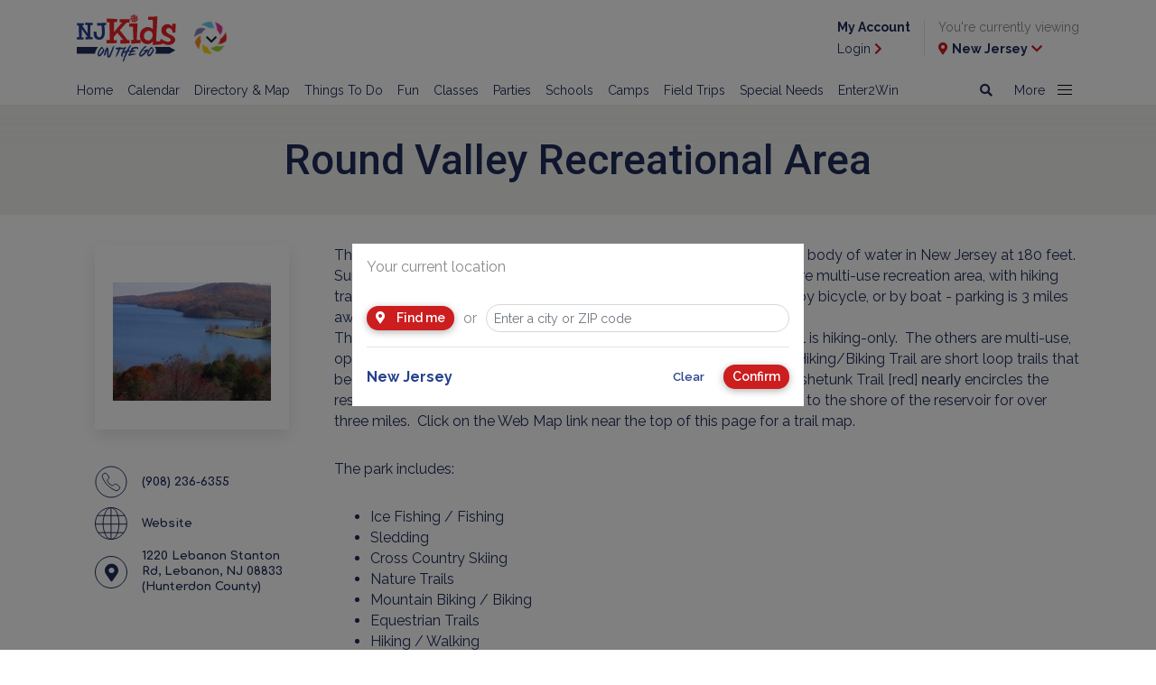

--- FILE ---
content_type: text/html; charset=utf-8
request_url: https://www.njkidsonline.com/directory/40935/round-valley-recreational-area
body_size: 14216
content:
<!doctype html>
<html lang="en">



<head>
    <meta charset="utf-8">
    <meta name="viewport" content="width=device-width, initial-scale=1, shrink-to-fit=no">
    <link rel="stylesheet" href="https://stackpath.bootstrapcdn.com/bootstrap/4.2.1/css/bootstrap.min.css" integrity="sha384-GJzZqFGwb1QTTN6wy59ffF1BuGJpLSa9DkKMp0DgiMDm4iYMj70gZWKYbI706tWS" crossorigin="anonymous">
    <link href="https://fonts.googleapis.com/css?family=Raleway:400,600,700" rel="stylesheet">
    <link href="https://fonts.googleapis.com/css?family=Comfortaa:400,700" rel="stylesheet">
    <link href="https://fonts.googleapis.com/css2?family=Roboto:wght@400;500;700" rel="stylesheet">
    <link rel="stylesheet" href="https://use.fontawesome.com/releases/v5.6.3/css/all.css" integrity="sha384-UHRtZLI+pbxtHCWp1t77Bi1L4ZtiqrqD80Kn4Z8NTSRyMA2Fd33n5dQ8lWUE00s/" crossorigin="anonymous">

    <link rel="stylesheet" href="/Content/2019/webfonts.css">
    <link rel="stylesheet" href="/Content/2019/style.min.css">


    

    

    <script src="https://code.jquery.com/jquery-3.3.1.min.js" integrity="sha256-FgpCb/KJQlLNfOu91ta32o/NMZxltwRo8QtmkMRdAu8=" crossorigin="anonymous"></script>
<script type='text/javascript'> 
var googletag = googletag || {};
googletag.cmd = googletag.cmd || [];
(function() {
var gads = document.createElement('script');
gads.async = true;
gads.type = 'text/javascript';
var useSSL = 'https:' == document.location.protocol;
gads.src = (useSSL ? 'https:' : 'http:') + 
'//www.googletagservices.com/tag/js/gpt.js';
var node = document.getElementsByTagName('script')[0];
node.parentNode.insertBefore(gads, node);
})();
</script>

<script type='text/javascript'>

googletag.cmd.push(function() {

/* testing  ads*/
googletag.defineSlot('/11853952/test', [[320, 50], [320, 100]], 'div-gpt-ad-1573573117386-0').addService(googletag.pubads());

/* Sticky ads */
googletag.defineSlot('/11853952/BigBoxSticky', [300, 250], 'div-gpt-ad-1465239735362-0').addService(googletag.pubads());
googletag.defineSlot('/11853952/BigBoxSticky2', [300, 250], 'div-gpt-ad-1525356867438-0').addService(googletag.pubads());

/* big box*/
googletag.defineSlot('/11853952/BigBoxNJ1', [[300, 250], ['fluid']], 'div-gpt-ad-1415041075466-0').addService(googletag.pubads());
googletag.defineSlot('/11853952/BigBoxNJ2', [[300, 250],  ['fluid']], 'div-gpt-ad-1417721894347-0').addService(googletag.pubads());
googletag.defineSlot('/11853952/BigBoxNJ3',[[300, 250], ['fluid']], 'div-gpt-ad-1418149808111-0').addService(googletag.pubads());
googletag.defineSlot('/11853952/BigBoxNJ4',[[300, 250], ['fluid']], 'div-gpt-ad-1418149808111-1').addService(googletag.pubads());
googletag.defineSlot('/11853952/BigBoxNJ5',[[300, 250], ['fluid']], 'div-gpt-ad-1418149808111-2').addService(googletag.pubads());
googletag.defineSlot('/11853952/BigBoxNJ6', [[300, 250], ['fluid']], 'div-gpt-ad-1421175579491-0').addService(googletag.pubads());
googletag.defineSlot('/11853952/BigBoxNJ7',[[300, 250], ['fluid']], 'div-gpt-ad-1551825308949-0').addService(googletag.pubads());
googletag.defineSlot('/11853952/BigBoxNJ8',[[300, 250], ['fluid']], 'div-gpt-ad-1551825601668-0').addService(googletag.pubads());
googletag.defineSlot('/11853952/BigBoxNJOnly1', [300, 250], 'div-gpt-ad-1422552707613-0').addService(googletag.pubads());

/*leaderboard */
googletag.defineSlot('/11853952/Leaderboards', [[728, 90],[300,250]], 'div-gpt-ad-1412351390968-4').addService(googletag.pubads());
googletag.defineSlot('/11853952/LeadeboardMobile', [[320, 50],[320,100]], 'div-gpt-ad-1553006428343-0').addService(googletag.pubads());
googletag.defineSlot('/11853952/LeaderboardX1', [[728, 90],[300,250]], 'div-gpt-ad-1586983213922-0').addService(googletag.pubads());
googletag.defineSlot('/11853952/LeaderboardX1Mobile', [[320, 50],[320,100]], 'div-gpt-ad-1589396350049-0').addService(googletag.pubads());

/* Sub leaderboard */
 googletag.defineSlot('/11853952/Leaderboard-Sub',[[468, 60],[320,50]], 'div-gpt-ad-1477422507088-0').addService(googletag.pubads());
 googletag.defineSlot('/11853952/LeaderboardSticky', [728, 90], 'div-gpt-ad-1449156165837-0').addService(googletag.pubads());
 googletag.defineSlot('/11853952/LeaderboardStickyMobile', [[320, 50],[320,100]], 'div-gpt-ad-1586970152104-0').addService(googletag.pubads());

googletag.defineSlot('/11853952/LeaderboardTop', [320, 50], 'div-gpt-ad-1551814518293-0').addService(googletag.pubads());
/*googletag.defineSlot('/11853952/Leaderboard1', [[728, 90],[320, 50]], 'div-gpt-ad-1551817034748-0').addService(googletag.pubads());*/

/* Leaderboard used throughout the website */
 googletag.defineSlot('/11853952/Leaderboard1', [[728, 90],[300,250]], 'div-gpt-ad-1552526139513-0').addService(googletag.pubads());
 googletag.defineSlot('/11853952/Leaderboard2', [[728, 90],[300,250]], 'div-gpt-ad-1552526192868-0').addService(googletag.pubads());
 googletag.defineSlot('/11853952/Leaderboard3', [[728, 90],[300,250]], 'div-gpt-ad-1552526214852-0').addService(googletag.pubads());
 googletag.defineSlot('/11853952/Leaderboard4', [[728, 90],[300,250]], 'div-gpt-ad-1552526235760-0').addService(googletag.pubads());
 googletag.defineSlot('/11853952/Leaderboard5', [[728, 90],[300,250]], 'div-gpt-ad-1552526257528-0').addService(googletag.pubads());
 googletag.defineSlot('/11853952/Leaderboard6', [[728, 90],[300,250]], 'div-gpt-ad-1552525440829-0').addService(googletag.pubads());
 googletag.defineSlot('/11853952/Leaderboard7', [[728, 90],[300,250]], 'div-gpt-ad-1552525467624-0').addService(googletag.pubads());
 googletag.defineSlot('/11853952/Leaderboard8', [[728, 90],[300,250]], 'div-gpt-ad-1552525490474-0').addService(googletag.pubads());
 googletag.defineSlot('/11853952/Leaderboard9', [[728, 90],[300,250]], 'div-gpt-ad-1552525511422-0').addService(googletag.pubads());
 googletag.defineSlot('/11853952/Leaderboard10', [[728, 90],[300,250]], 'div-gpt-ad-1552525531719-0').addService(googletag.pubads());

/* Leaderboard mobile used throughout the website */
googletag.defineSlot('/11853952/LeaderboardMobile1', [[320, 50], [320, 100]], 'div-gpt-ad-1552526319285-0').addService(googletag.pubads());
googletag.defineSlot('/11853952/LeaderboardMobile2', [[320, 50], [320, 100]], 'div-gpt-ad-1552526336556-0').addService(googletag.pubads());
googletag.defineSlot('/11853952/LeaderboardMobile3', [[320, 50], [320, 100]], 'div-gpt-ad-1552526360082-0').addService(googletag.pubads());
googletag.defineSlot('/11853952/LeaderboardMobile4', [[320, 50], [320, 100]], 'div-gpt-ad-1552526380115-0').addService(googletag.pubads());
googletag.defineSlot('/11853952/LeaderboardMobile5', [[320, 50], [320, 100]], 'div-gpt-ad-1552526398484-0').addService(googletag.pubads());
googletag.defineSlot('/11853952/LeaderboardMobile6', [[320, 50], [320, 100]], 'div-gpt-ad-1552526415133-0').addService(googletag.pubads());
googletag.defineSlot('/11853952/LeaderboardMobile7', [[320, 50], [320, 100]], 'div-gpt-ad-1552526434802-0').addService(googletag.pubads());
googletag.defineSlot('/11853952/LeaderboardMobile8', [[320, 50], [320, 100]], 'div-gpt-ad-1552526452038-0').addService(googletag.pubads());
googletag.defineSlot('/11853952/LeaderboardMobile9', [[320, 50], [320, 100]], 'div-gpt-ad-1552526472615-0').addService(googletag.pubads());
googletag.defineSlot('/11853952/LeaderboardMobile10', [[320, 50], [320, 100]], 'div-gpt-ad-1552526492527-0').addService(googletag.pubads());

/* Leaderboard used in Events */
googletag.defineSlot('/11853952/EventLeaderboard1', [[728, 90],[300,250]], 'div-gpt-ad-1556131763515-0').addService(googletag.pubads());
googletag.defineSlot('/11853952/eventleaderboard2', [[728, 90],[300,250]], 'div-gpt-ad-1556133288808-0').addService(googletag.pubads());
googletag.defineSlot('/11853952/eventleaderboard3', [[728, 90],[300,250]], 'div-gpt-ad-1556133317878-0').addService(googletag.pubads());
googletag.defineSlot('/11853952/eventleaderboard4', [[728, 90],[300,250]], 'div-gpt-ad-1556133357236-0').addService(googletag.pubads());
googletag.defineSlot('/11853952/eventleaderboard5', [[728, 90],[300,250]], 'div-gpt-ad-1556133396722-0').addService(googletag.pubads());
googletag.defineSlot('/11853952/eventleaderboard6', [[728, 90],[300,250]], 'div-gpt-ad-1556133422688-0').addService(googletag.pubads());
googletag.defineSlot('/11853952/eventleaderboard7', [[728, 90],[300,250]], 'div-gpt-ad-1556133454795-0').addService(googletag.pubads());
googletag.defineSlot('/11853952/eventleaderboard8', [[728, 90],[300,250]], 'div-gpt-ad-1556133502479-0').addService(googletag.pubads());
googletag.defineSlot('/11853952/eventleaderboard9', [[728, 90],[300,250]], 'div-gpt-ad-1556133526099-0').addService(googletag.pubads());
googletag.defineSlot('/11853952/eventleaderboard10', [[728, 90],[300,250]], 'div-gpt-ad-1556133220891-0').addService(googletag.pubads());

/* Leaderboard mobile used in Events */
googletag.defineSlot('/11853952/eventleaderboardmobile1', [320,50], 'div-gpt-ad-1556133591459-0').addService(googletag.pubads());
googletag.defineSlot('/11853952/eventleadermobileboard2', [320,50], 'div-gpt-ad-1556133660514-0').addService(googletag.pubads());
googletag.defineSlot('/11853952/eventleadermobileboard3', [320,50], 'div-gpt-ad-1556133693401-0').addService(googletag.pubads());
googletag.defineSlot('/11853952/eventleadermobileboard4', [320,50], 'div-gpt-ad-1556133729889-0').addService(googletag.pubads());
googletag.defineSlot('/11853952/eventleadermobileboard5', [320,50], 'div-gpt-ad-1556133761744-0').addService(googletag.pubads());
googletag.defineSlot('/11853952/eventleadermobileboard6', [320,50], 'div-gpt-ad-1556133791546-0').addService(googletag.pubads());
googletag.defineSlot('/11853952/eventleadermobileboard7', [320,50], 'div-gpt-ad-1556133812995-0').addService(googletag.pubads());
googletag.defineSlot('/11853952/eventleadermobileboard8', [320,50], 'div-gpt-ad-1556133838922-0').addService(googletag.pubads());
googletag.defineSlot('/11853952/eventleadermobileboard9', [320,50], 'div-gpt-ad-1556133878722-0').addService(googletag.pubads());
googletag.defineSlot('/11853952/eventleadermobileboard10', [320,50], 'div-gpt-ad-1556133617764-0').addService(googletag.pubads());

/* Leaderboard used in Article */
googletag.defineSlot('/11853952/articleleaderboard1', [[728, 90],[300,250]], 'div-gpt-ad-1556129843284-0').addService(googletag.pubads());
googletag.defineSlot('/11853952/articleleaderboard2', [[728, 90],[300,250]], 'div-gpt-ad-1556130688027-0').addService(googletag.pubads());
googletag.defineSlot('/11853952/articleleaderboard3', [[728, 90],[300,250]], 'div-gpt-ad-1556130820242-0').addService(googletag.pubads());
googletag.defineSlot('/11853952/articleleaderboard4', [[728, 90],[300,250]], 'div-gpt-ad-1556130851933-0').addService(googletag.pubads());
googletag.defineSlot('/11853952/articleleaderboard5', [[728, 90],[300,250]], 'div-gpt-ad-1556130947136-0').addService(googletag.pubads());
googletag.defineSlot('/11853952/articleleaderboard6', [[728, 90],[300,250]], 'div-gpt-ad-1556130971827-0').addService(googletag.pubads());
googletag.defineSlot('/11853952/articleleaderboard7', [[728, 90],[300,250]], 'div-gpt-ad-1556131001791-0').addService(googletag.pubads());
googletag.defineSlot('/11853952/articleleaderboard8', [[728, 90],[300,250]], 'div-gpt-ad-1556131030003-0').addService(googletag.pubads());
googletag.defineSlot('/11853952/articleleaderboard9', [[728, 90],[300,250]], 'div-gpt-ad-1556131051830-0').addService(googletag.pubads());
googletag.defineSlot('/11853952/articleleaderboard10', [[728, 90],[300,250]], 'div-gpt-ad-1556131092525-0').addService(googletag.pubads());

/* Leaderboard mobile used in Article */
googletag.defineSlot('/11853952/articleleaderboardmobile1', [[320, 50], [320, 100]], 'div-gpt-ad-1556131157971-0').addService(googletag.pubads());
googletag.defineSlot('/11853952/articleleaderboardmobile2', [[320, 50], [320, 100]], 'div-gpt-ad-556131183632-0').addService(googletag.pubads());
googletag.defineSlot('/11853952/articleleaderboardmobile3', [[320, 50], [320, 100]], 'div-gpt-ad-1556131248238-0').addService(googletag.pubads());
googletag.defineSlot('/11853952/articleleaderboardmobile4', [[320, 50], [320, 100]], 'div-gpt-ad-1556131271285-0').addService(googletag.pubads());
googletag.defineSlot('/11853952/articleleaderboardmobile5', [[320, 50], [320, 100]], 'div-gpt-ad-1556131298441-0').addService(googletag.pubads());
googletag.defineSlot('/11853952/articleleaderboardmobile6', [[320, 50], [320, 100]], 'div-gpt-ad-1556131358295-0').addService(googletag.pubads());
googletag.defineSlot('/11853952/articleleaderboardmobile7', [[320, 50], [320, 100]], 'div-gpt-ad-1556131391445-0').addService(googletag.pubads());
googletag.defineSlot('/11853952/articleleaderboardmobile8', [[320, 50], [320, 100]], 'div-gpt-ad-1556131441929-0').addService(googletag.pubads());
googletag.defineSlot('/11853952/articleleaderboardmobile9', [[320, 50], [320, 100]], 'div-gpt-ad-1556131473627-0').addService(googletag.pubads());
googletag.defineSlot('/11853952/articleleaderboardmobile10', [[320, 50], [320, 100]], 'div-gpt-ad-1556131218033-0').addService(googletag.pubads());

/* Article Detail Leaderboard */
googletag.defineSlot('/11853952/ArticleDetailsLeaderboardV1', [[728, 90],[300,250]], 'div-gpt-ad-1588624259085-0').addService(googletag.pubads());
googletag.defineSlot('/11853952/ArticleDetailsLeaderboardV2', [[728, 90],[300,250]], 'div-gpt-ad-1588624438024-0').addService(googletag.pubads());
googletag.defineSlot('/11853952/ArticleDetailsLeaderboardV3', [[728, 90],[300,250]], 'div-gpt-ad-1588624600442-0').addService(googletag.pubads());
googletag.defineSlot('/11853952/ArticleDetailsLeaderboardV4', [[728, 90],[300,250]], 'div-gpt-ad-1588624878907-0').addService(googletag.pubads());
googletag.defineSlot('/11853952/ArticleDetailsLeaderboardV5', [[728, 90],[300,250]], 'div-gpt-ad-1588625034839-0').addService(googletag.pubads());
googletag.defineSlot('/11853952/ArticleDetailsLeaderboardV6', [[728, 90],[300,250]], 'div-gpt-ad-1588625212063-0').addService(googletag.pubads());
googletag.defineSlot('/11853952/ArticleDetailsLeaderboardV7', [[728, 90],[300,250]], 'div-gpt-ad-1588625469572-0').addService(googletag.pubads());
googletag.defineSlot('/11853952/ArticleDetailsLeaderboardV8', [[728, 90],[300,250]], 'div-gpt-ad-1588625581421-0').addService(googletag.pubads());
googletag.defineSlot('/11853952/ArticleDetailsLeaderboardV9', [[728, 90],[300,250]], 'div-gpt-ad-1588625656336-0').addService(googletag.pubads());
googletag.defineSlot('/11853952/ArticleDetailsLeaderboardV9', [[728, 90],[300,250]], 'div-gpt-ad-1588625737888-0').addService(googletag.pubads());
googletag.defineSlot('/11853952/ArticleDetailsLeaderboardV10', [[728, 90],[300,250]], 'div-gpt-ad-1588625863038-0').addService(googletag.pubads());

/* Articld Details Mobile Leaderboard */
googletag.defineSlot('/11853952/ArticleDetailsLeaderboardMobileV1', [[320, 50], [320, 100]], 'div-gpt-ad-1588626375484-0').addService(googletag.pubads());
googletag.defineSlot('/11853952/ArticleDetailsLeaderboardMobileV2', [[320, 50], [320, 100]], 'div-gpt-ad-1588626433544-0').addService(googletag.pubads());
googletag.defineSlot('/11853952/ArticleDetailsLeaderboardMobileV3', [[320, 100], [320, 50]], 'div-gpt-ad-1588626638680-0').addService(googletag.pubads());
googletag.defineSlot('/11853952/ArticleDetailsLeaderboardMobileV4', [[320, 50], [320, 100]], 'div-gpt-ad-1588627066456-0').addService(googletag.pubads());
googletag.defineSlot('/11853952/ArticleDetailsLeaderboardMobileV5', [[320, 50], [320, 100]], 'div-gpt-ad-1588627133288-0').addService(googletag.pubads());
googletag.defineSlot('/11853952/ArticleDetailsLeaderboardMobileV6', [[320, 50], [320, 100]], 'div-gpt-ad-1588627211148-0').addService(googletag.pubads());
googletag.defineSlot('/11853952/ArticleDetailsLeaderboardMobileV7', [[320, 50], [320, 100]], 'div-gpt-ad-1588627289726-0').addService(googletag.pubads());
googletag.defineSlot('/11853952/ArticleDetailsLeaderboardMobileV8', [[320, 50], [320, 100]], 'div-gpt-ad-1588627383769-0').addService(googletag.pubads());
googletag.defineSlot('/11853952/ArticleDetailsLeaderboardMobileV9', [[320, 100], [320, 50]], 'div-gpt-ad-1588627459152-0').addService(googletag.pubads());
googletag.defineSlot('/11853952/ArticleDetailsLeaderboardMobileV10', [[320, 50], [320, 100]], 'div-gpt-ad-1588627532173-0').addService(googletag.pubads());

/* Article Details BigBox  mobile */
googletag.defineSlot('/11853952/ArticleDetailsBigBox1', [[300, 250], ['fluid']],   'div-gpt-ad-1589829461566-0').addService(googletag.pubads());
googletag.defineSlot('/11853952/ArticleDetailsBigBox2', [[300, 250], ['fluid']],  'div-gpt-ad-1589832297732-0').addService(googletag.pubads());
googletag.defineSlot('/11853952/ArticleDetailsBigBox3', [[300, 250], ['fluid']],  'div-gpt-ad-1589832327332-0').addService(googletag.pubads());
googletag.defineSlot('/11853952/ArticleDetailsBigBox4', [[300, 250], ['fluid']],  'div-gpt-ad-1589833432470-0').addService(googletag.pubads());
googletag.defineSlot('/11853952/ArticleDetailsBigBox5', [[300, 250], ['fluid']],   'div-gpt-ad-1589833594762-0').addService(googletag.pubads());
googletag.defineSlot('/11853952/ArticleDetailsBigBox6', [[300, 250], ['fluid']],  'div-gpt-ad-1589833630104-0').addService(googletag.pubads());
googletag.defineSlot('/11853952/ArticleDetailsBigBox7',  [[300, 250], ['fluid']],   'div-gpt-ad-1589833656125-0').addService(googletag.pubads());
googletag.defineSlot('/11853952/ArticleDetailsBigBox8', [[300, 250], ['fluid']],  'div-gpt-ad-1589833682270-0').addService(googletag.pubads());
googletag.defineSlot('/11853952/ArticleDetailsBigBox9',  [[300, 250], ['fluid']],  'div-gpt-ad-1589833699665-0').addService(googletag.pubads());
googletag.defineSlot('/11853952/ArticleDetailsBigBox10', [[300, 250], ['fluid']],   'div-gpt-ad-1589833405301-0').addService(googletag.pubads());

/* Article Details BigBox  desktop */
googletag.defineSlot('/11853952/ArticleDetailsBigBoxDesk1', [300, 250], 'div-gpt-ad-1591112990643-0').addService(googletag.pubads());

/* Text Ad*/
googletag.defineSlot('/11853952/textad', ['fluid'], 'div-gpt-ad-1556568889363-0').addService(googletag.pubads());
googletag.defineSlot('/11853952/TextAd1',[['fluid'],[300,250]], 'div-gpt-ad-1556850079435-0').addService(googletag.pubads());
googletag.defineSlot('/11853952/TextAd2', [['fluid'],[300,250]], 'div-gpt-ad-1556850147078-0').addService(googletag.pubads());
 googletag.defineSlot('/11853952/TextAd3', [['fluid'],[300,250]], 'div-gpt-ad-1556850179704-0').addService(googletag.pubads());
googletag.defineSlot('/11853952/TextAd4', [['fluid'],[300,250]], 'div-gpt-ad-1556850214822-0').addService(googletag.pubads());
googletag.defineSlot('/11853952/TextAd5', [['fluid'],[300,250]], 'div-gpt-ad-1556850351492-0').addService(googletag.pubads());
googletag.defineSlot('/11853952/TextAd6', [['fluid'],[300,250]], 'div-gpt-ad-1556850384780-0').addService(googletag.pubads());
googletag.defineSlot('/11853952/TextAd7', [['fluid'],[300,250]], 'div-gpt-ad-1556850419780-0').addService(googletag.pubads());
googletag.defineSlot('/11853952/TextAd8', [['fluid'],[300,250]], 'div-gpt-ad-1556850452840-0').addService(googletag.pubads());
googletag.defineSlot('/11853952/TextAd9', ['fluid', [300, 250]], 'div-gpt-ad-1558536271795-0').addService(googletag.pubads());
googletag.defineSlot('/11853952/TextAd10',['fluid', [300, 250]], 'div-gpt-ad-1558536552727-0').addService(googletag.pubads());
googletag.defineSlot('/11853952/TextAd11', ['fluid', [300, 250]], 'div-gpt-ad-1558536701527-0').addService(googletag.pubads());
googletag.defineSlot('/11853952/TextAd12',['fluid', [300, 250]], 'div-gpt-ad-1558536911639-0').addService(googletag.pubads());


/* AGILITY TEST UNITS */
googletag.defineSlot('/1191669/Agility_Test_1_300_250', [300, 250], 'div-gpt-ad-1417704527570-0').addService(googletag.pubads());
googletag.defineSlot('/1191669/Agility_Test_2_300_250', [300, 250], 'div-gpt-ad-1417704527570-1').addService(googletag.pubads());
googletag.defineSlot('/1191669/Agility_Test_3_300_250', [300, 250], 'div-gpt-ad-1417704527570-2').addService(googletag.pubads());
/* END AGILITY TEST UNITS */
googletag.pubads().collapseEmptyDivs();

 
    googletag.pubads().addEventListener('slotRenderEnded', function (event) {

        var element = $("#" + event.slot.getSlotElementId());
        if (!element.is(":visible"))
        {
            element.closest(".ad-container").addClass("invisible");
        }

        var adsContainer = element.closest(".ads-container");
        var visibleAds = $(".ad-container:not(.invisible)", adsContainer).length;

        if (visibleAds === 0) {
            adsContainer.addClass("d-none");
        }
        else {
            adsContainer.removeClass("d-none");
        }
    });
googletag.enableServices();
});

</script>

<!--
<script async src="//pagead2.googlesyndication.com/pagead/js/adsbygoogle.js"></script>
<script>
/* google ad sense */
  (adsbygoogle = window.adsbygoogle || []).push({
    google_ad_client: "ca-pub-1246284538792706",
    enable_page_level_ads: true
  });
/* end google ad sense */
</script>-->


<!-- Google AutoAd Google will automatically show ads in all the best places .  optional-->
<!--<script data-ad-client="ca-pub-1246284538792706" async src="https://pagead2.googlesyndication.com/pagead/js/adsbygoogle.js"></script>-->
<!-- END Google AutoAd Google will automatically show ads in all the best places -->

<!-- Begin Constant Contact Active Forms -->
<script> var _ctct_m = "198938ddf45f92136e8d045084fa237d"; </script>
<script id="signupScript" src="//static.ctctcdn.com/js/signup-form-widget/current/signup-form-widget.min.js" async defer></script>
<!-- End Constant Contact Active Forms -->

<!--ShareThis -->
<script src="//platform-api.sharethis.com/js/sharethis.js#property=5c7eaf9cdf6421001143b3f4&product=inline-share-buttons"></script>
<!--end ShareThis -->

<!--Pinterest-->
<script async defer src="//assets.pinterest.com/js/pinit.js"></script>
<!--end Pinterest-->

    
    <script type="text/javascript">googletag.cmd.push(function() { googletag.pubads().setTargeting("Region", "none"); });</script>

    
    <script type="text/javascript">googletag.cmd.push(function() { googletag.pubads().setTargeting("County", "none"); });</script>
<script type="text/javascript">googletag.cmd.push(function() { googletag.pubads().setTargeting("Category", ['parks']); });</script>
<script type="text/javascript">googletag.cmd.push(function() { googletag.pubads().setTargeting("CategorySubCategory", ['parks|outdoor-playgrounds', 'parks|places-to-go-biking', 'parks|places-to-go-boating', 'parks|cross-country-skiing', 'parks|places-to-go-fishing', 'parks|hiking-walking', 'parks|picnicking', 'parks|sledding', 'parks|swimming-places', 'parks|nature-trails', 'parks|viewing-points', 'parks|state-parks-parks']); });</script>
<script type="text/javascript">googletag.cmd.push(function() { googletag.pubads().setTargeting("PageName", "round-valley-recreational-area"); });</script>



<!-- GLOBAL TOP SCRIPT -->

<script>
var _prum = [['id', '553e4dc1abe53dc9679c42d7'],
             ['mark', 'firstbyte', (new Date()).getTime()]];
(function() {
    var s = document.getElementsByTagName('script')[0]
      , p = document.createElement('script');
    p.async = 'async';
    p.src = '//rum-static.pingdom.net/prum.min.js';
    s.parentNode.insertBefore(p, s);
})();
</script>

<link href="https://maxcdn.bootstrapcdn.com/font-awesome/4.7.0/css/font-awesome.min.css" rel="stylesheet" type="text/css">

<script type='text/javascript' src='//platform-api.sharethis.com/js/sharethis.js#property=5c7eaf9cdf6421001143b3f4&product=inline-share-buttons' async='async'></script>

<meta name="google-site-verification" content="1jouGdFkTsD_-CfgmW7jA8_jIN-BByyCSrS-4uiS_BE" />

<!-- Google tag (gtag.js) -->
<script async src=https://www.googletagmanager.com/gtag/js?id=G-DM9H6SXSEG></script>
<script>
window.dataLayer = window.dataLayer || [];
function gtag(){dataLayer.push(arguments);}
gtag('js', new Date());

gtag('config', 'G-DM9H6SXSEG');
</script>




<meta name="description" content="Three trails -- some easy, some rugged -- around the deepest body of water in New Jersey." />
<meta http-equiv='content-language' content='en-us'/>
<meta name="generator" content="Agility CMS" />
<meta name="agility_timestamp" content="2026/01/30 03:28:41 PM" /><meta name="agility_attributes" content="Mode=Live, IsPreview=False, Language=en-us, Machine=wn0xsdwk0009EK, CustomOutputCache=False" />


    
<script type='text/javascript'>
    var DelayedScriptExecution_queue = []; 
    var DelayedScriptExecution_finished = false;
    function DelayedScriptExecution_enqueue(fn) {
        if (DelayedScriptExecution_finished) {
            fn();
        } else {
            DelayedScriptExecution_queue.push(fn);
        }
    }
</script>

    
    <title>Round Valley Recreational Area | NJ Kids</title>
    <link rel="canonical" href="https://www.njkidsonline.com/directory/40935/round-valley-recreational-area" />
<meta charset="utf-8" />
<meta http-equiv="X-UA-Compatible" content="IE=edge,chrome=1" />
<meta name="viewport" content="width=device-width, initial-scale=1">
<meta property="og:title" content="Round Valley Recreational Area" /><meta property="og:type" content="article" /><meta property="og:description" content="Three trails -- some easy, some rugged -- around the deepest body of water in New Jersey." /><meta property="og:image" content="https://cdn.agilitycms.com/new-jersey-kids/agilityugc/6ff80225-a060-441d-a091-2cf688e1562e/round.jpg" />


    <link rel="EditURI" type="application/rsd+xml" href="/LiveWriter/RSD" />
    <link rel="wlwmanifest" type="application/wlwmanifest+xml" href="/wlwmanifest.xml" />
</head>



<body class="list-view">

    
<div class="container">
    <div class="row no-gutters d-lg-none mobile-leaderboard-container">
        <div class="col text-center">
            <div id="div-gpt-ad-1550606972092-0" style="text-align:center">
<script type="text/javascript">// <![CDATA[
googletag.cmd.push(function() { googletag.display('div-gpt-ad-1550606972092-0'); });
// ]]></script>
</div>
        </div>
    </div>
</div>

<header class="sticky-top">
    <div class="container-fluid">
        <div class="container">

            <div class="row no-gutters justify-content-between">
                <div class="col-9 col-md-4 d-flex align-items-center">
                    <a href="/home">
                        <img src="https://cdn.agilitycms.com/new-jersey-kids/Attachments/NewItems/nj-kids-logo_20190117130825_0.svg?w=110?h=54&format=auto" width="110" height="54" alt="New Jersey Kids" class="img-fluid nj-kids-logo" />
                    </a>

                        <div class="dropdown">
                            <button class="btn btn-rainbow dropdown-toggle" type="button" id="dropdownMenuButton" data-toggle="dropdown" data-display="static" aria-haspopup="true" aria-expanded="false">
                                <img src="/Content/2019/rainbow-button.svg" />
                                <i class="fas fa-chevron-down"></i>
                            </button>


                            <div class="dropdown-menu" aria-labelledby="dropdownMenuButton">
                                <button class="dropdown-toggle" type="button" id="dropdownMenuButton" data-toggle="dropdown" aria-haspopup="true" aria-expanded="false">
                                    <i class="fas fa-times"></i>
                                </button>
                                    <a class="dropdown-item active" href="/home">NJ Kids HOME</a>
                                    <a class="dropdown-item " href="/fun-guide">Attractions</a>
                                    <a class="dropdown-item " href="/class-guide">Classes</a>
                                    <a class="dropdown-item " href="/school-guide">Schools</a>
                                    <a class="dropdown-item " href="/camp-guide">Camps</a>
                                    <a class="dropdown-item " href="/party-guide">Parties</a>
                                    <a class="dropdown-item " href="/special-needs-guide">Special Needs</a>
                                    <a class="dropdown-item " href="/field-trip-guide">Field Trips</a>
                                    <a class="dropdown-item " href="/health-guide">Health</a>
                            </div>

                        </div>

             
                </div>
                <div class="col-3 col-md-8 d-none d-lg-flex align-items-center justify-content-end" id="header-user-container">
                    <div class="d-none d-lg-block">
                        <div id='div-gpt-ad-1551814518293-0' style='height:50px; width:320px;'>
                            <script>
                                googletag.cmd.push(function () { googletag.display('div-gpt-ad-1551814518293-0'); });
                            </script>
                        </div>
                    </div>
                    <div class="login-link d-none">
                        <p><a href="/my-account"><b>My Account</b></a></p>
                        <p><a href="/my-account">Login <i class="fas fa-chevron-right"></i></a></p>
                    </div>
                    <div class="logout-link d-none">
                        <p><a href="/my-account/profile"><b>My Account</b></a></p>
                        <p><a href="/account/logout">Exit <i class="fas fa-chevron-right"></i></a></p>
                    </div>
                    <div>
                        <p>You're currently viewing</p>
                        <p><a href="#" data-toggle="modal" data-target="#location-dialog"><i class="fas fa-map-marker-alt"></i> <b><span class="current-location"></span></b> <i class="fas fa-chevron-down"></i></a></p>
                    </div>
                </div>
                <div class="col-3 col-md-2 d-flex d-lg-none align-items-center justify-content-between" id="header-mobile-container">
                    <a href="#" data-toggle="modal" data-target="#location-dialog"><i class="fas fa-map-marker-alt"></i></a>
                    <button class="navbar-toggler hamburger hamburger--3dx collapsed" id="navbar-toggle" type="button" data-toggle="collapse" data-target="#header-nav" aria-haspopup="true" aria-expanded="false">
                        <span class="hamburger-box">
                            <span class="hamburger-inner"></span>
                        </span>
                    </button>
                </div>
            </div>
        </div>
    </div>
    <nav class="navbar navbar-expand-lg navbar-light bg-light align-items-start">
        <div class="container align-items-start">

            <div class="collapse navbar-collapse justify-content-between align-items-start" id="header-nav">
                <div class="navbar-nav">
                            <a class="nav-item nav-link" href="/home" , target="_self">Home</a>
                            <a class="nav-item nav-link" href="/events" target="_self">Calendar</a>
                            <a class="nav-item nav-link" href="/directory" target="_self">Directory &amp; Map</a>
                            <a class="nav-item nav-link" href="/things-to-do-in-nj" target="_self">Things To Do</a>
                            <a class="nav-item nav-link" href="/fun-guide" target="_self">Fun</a>
                            <a class="nav-item nav-link" href="/class-guide" target="_self">Classes</a>
                            <a class="nav-item nav-link" href="/party-guide" target="_self">Parties</a>
                            <a class="nav-item nav-link" href="/school-guide" target="_self">Schools</a>
                            <a class="nav-item nav-link" href="/camp-guide" target="_self">Camps</a>
                            <a class="nav-item nav-link" href="/field-trip-guide" target="_self">Field Trips</a>
                            <a class="nav-item nav-link" href="/special-needs-guide" target="_self">Special Needs</a>
                            <a class="nav-item nav-link" href="https://www.njkidsonline.com/win" target="_self">Enter2Win</a>
                </div>

                <div class="navbar-nav">

                    <a href="/search" class="nav-item nav-link">
                        <i class="fas fa-search d-none d-md-inline"></i>
                        <span class="d-md-none">Search</span>
                    </a>

                    <div class="nav-item nav-link dropdown">
                        <button class="nav-link dropdown-toggle d-none d-md-block hamburger hamburger--3dx" type="button" id="navbarDropdown" role="button" data-toggle="dropdown" aria-haspopup="true" aria-expanded="false">
                            <span>More</span>
                            <span class="hamburger-box">
                                <span class="hamburger-inner"></span>
                            </span>
                        </button>

                        <div class="dropdown-menu dropdown-menu-right" aria-labelledby="navbarDropdown">
                                <a class="dropdown-item" href="https://www.njkidsonline.com/e-books" target="_self">E-Books</a>
                                <a class="dropdown-item" href="https://www.njkidsonline.com/online-activities-for-kids-in-nj-during-coronavirus-quarantine" target="_self">Covid-19</a>
                                <a class="dropdown-item" href="https://www.njkidsonline.com/parenting" target="_self">Parenting</a>
                                <a class="dropdown-item" href="https://www.njkidsonline.com/health-guide" target="_self">Health Professionals</a>
                                <a class="dropdown-item" href="https://www.njkidsonline.com/articles" target="_self">Articles</a>
                                <a class="dropdown-item" href="/free-stuff-guide" target="_self">Free Stuff</a>
                                <a class="dropdown-item" href="/nj-kids-contest" target="_self">Enter2Win</a>
                                <a class="dropdown-item" href="/subscribe/newsletter" target="_self">Enewsletter Sign Up</a>
                                <a class="dropdown-item" href="/advertise" target="_self">Advertise</a>
                                <a class="dropdown-item" href="/contact-us" target="_self">Contact Us</a>
                        </div>

                        <div class="dropdown-menu dropdown-menu-right d-block d-md-none">
                            <a class="dropdown-item login-link d-none" href="/my-account">Login</a>
                            <a class="dropdown-item logout-link d-none" href="/my-account">My Account</a>
                            <a class="dropdown-item logout-link d-none" href="/account/logout">Exit</a>
                        </div>
                    </div>
                </div>
            </div>
        </div>
    </nav>
</header>


<script type="text/javascript">
if (window.DelayedScriptExecution_enqueue) DelayedScriptExecution_enqueue(function(){
   // $("#content").responsive("init");
    
});
</script>
    <div id="content">





    <div class="container">
        <div class="row d-flex justify-content-center">
            <div class="col-12 col-lg-10">
                <h1 class="text-center">
                    Round Valley Recreational Area
                </h1>
            </div>
        </div>
    </div>
    <div class="directory-item-details">



        <div class="container section">
            <div class="row">
                <div class="col-12 col-lg-3 d-flex flex-column">
                        <div class="directory-item-logo d-block text-center ">
                            <img src="https://cdn.agilitycms.com/new-jersey-kids/agilityugc/6ff80225-a060-441d-a091-2cf688e1562e/round.jpg?w=175&h=175&c=2" alt="Round Valley Recreational Area" class="img-fluid" />
                        </div>

                    <div class="directory-item-meta">


                            <a href="tel:(908) 236-6355" class="meta-item d-flex align-items-center">
                                <img src="/Content/2019/img/icon-phone.svg" alt="Phone" />
                                <p>(908) 236-6355</p>
                            </a>


                                <a target="_blank" href="http://www.state.nj.us/dep/parksandforests/parks/round.html" class="meta-item d-flex align-items-center">
                                    <img src="/Content/2019/img/icon-website.svg" alt="Website" />
                                    <p>Website</p>
                                </a>




                                <div class="meta-item address d-flex align-items-center">
                                    <div class="icon-wrapper">
                                        <i class="fas fa-map-marker-alt"></i>
                                    </div>
                                    <p>1220 Lebanon Stanton Rd, Lebanon, NJ 08833 (Hunterdon County)</p>
                                </div>





                    </div>
                </div>
                <div class="col-12 col-lg-9 directory-item-description">
                    <p>The Round Valley Reservoir was created in the 1960s.&nbsp; It is the deepest body of water in New Jersey at 180 feet.&nbsp; Surrounding the three-mile-long, two-mile-wide reservoir is a 1,288-acre multi-use recreation area, with hiking trails, picnic areas and wilderness campsites [accessible only on foot, by bicycle, or by boat - parking is 3 miles away].&nbsp; Total acreage is nearly 3,700 including water surface.<br />
There are three marked trails, totaling over 12 miles.&nbsp; The Pine Tree Trail is hiking-only.&nbsp; The others are multi-use, open to hikers, bikers and equestrians.&nbsp; The Pine Tree Trail and Family Hiking/Biking Trail are short loop trails that begin opposite the entrance to the south parking lot. &nbsp;&nbsp;The 8.3-mile Cushetunk Trail [red]&nbsp;<span style="font-family: Verdana, Arial, Helvetica, sans-serif; color: #111111; font-size: 12.1599998474121px; line-height: 14.5920000076294px; background-color: #ffffff;">nearly</span>&nbsp;encircles the reservoir - it is not a circular trail.&nbsp; The Lower Cushetunk Trail runs close to the shore of the reservoir for over three miles.&nbsp; Click on the Web Map link near the top of this page for a trail map.</p>
<p>The park includes:</p>
<ul>
    <li>Ice Fishing / Fishing</li>
    <li>Sledding</li>
    <li>Cross Country Skiing</li>
    <li>Nature Trails</li>
    <li>Mountain Biking / Biking</li>
    <li>Equestrian Trails</li>
    <li>Hiking / Walking</li>
    <li>Swimming / Bathhouse</li>
    <li>Viewing Points</li>
    <li>Playground</li>
    <li>Picnicking</li>
</ul>
                </div>
            </div>
        </div>





            <div class="container section">
                <div class="row">
                    <div class="col-12">
                        <h2 class="section-header"><span>Tagged</span></h2>
                    </div>
                </div>

                <div class="row">
                    <div class="col-12">

                            <a class="btn btn-primary tag dropdown" href="/directory?categoryIds=13625">
                                <span>Parks And Playgrounds</span>
                            </a>
                                <a class="btn btn-primary tag dropdown" href="/directory?categoryIds=13625&amp;subcategoryIds=13819">
                                    <span>Outdoor Playgrounds</span>
                                </a>
                                <a class="btn btn-primary tag dropdown" href="/directory?categoryIds=13625&amp;subcategoryIds=17380">
                                    <span>Places To Go Biking</span>
                                </a>
                                <a class="btn btn-primary tag dropdown" href="/directory?categoryIds=13625&amp;subcategoryIds=14334">
                                    <span>Places To Go Boating | Canoeing | Kayaking</span>
                                </a>
                                <a class="btn btn-primary tag dropdown" href="/directory?categoryIds=13625&amp;subcategoryIds=14336">
                                    <span>Places To Go Cross Country Skiing </span>
                                </a>
                                <a class="btn btn-primary tag dropdown" href="/directory?categoryIds=13625&amp;subcategoryIds=14335">
                                    <span>Places To Go Fishing</span>
                                </a>
                                <a class="btn btn-primary tag dropdown" href="/directory?categoryIds=13625&amp;subcategoryIds=13837">
                                    <span>Places To Go Hiking | Walking</span>
                                </a>
                                <a class="btn btn-primary tag dropdown" href="/directory?categoryIds=13625&amp;subcategoryIds=17384">
                                    <span>Places To Go Picnicking</span>
                                </a>
                                <a class="btn btn-primary tag dropdown" href="/directory?categoryIds=13625&amp;subcategoryIds=17381">
                                    <span>Places To Go Sledding</span>
                                </a>
                                <a class="btn btn-primary tag dropdown" href="/directory?categoryIds=13625&amp;subcategoryIds=16130">
                                    <span>Places To Go Swimming</span>
                                </a>
                                <a class="btn btn-primary tag dropdown" href="/directory?categoryIds=13625&amp;subcategoryIds=17382">
                                    <span>Places With Nature Trails</span>
                                </a>
                                <a class="btn btn-primary tag dropdown" href="/directory?categoryIds=13625&amp;subcategoryIds=17379">
                                    <span>Places With Viewing Points</span>
                                </a>
                                <a class="btn btn-primary tag dropdown" href="/directory?categoryIds=13625&amp;subcategoryIds=13840">
                                    <span>State Parks | Parks</span>
                                </a>

                    </div>
                </div>
            </div>




    </div>
<div class="container-fluid four-big-box-ads ads-container">

        <div class="row">
            <div class="col-12">
                <p class="text-center">Advertisements</p>
            </div>
        </div>

    <div class="row justify-content-center">

            <div class="big-box-container d-flex justify-content-center col-auto ad-container">
                <!-- BigBoxNJ1 -->
<div id="div-gpt-ad-1415041075466-0" style="text-align:center">
<script type="text/javascript">// <![CDATA[
googletag.cmd.push(function() { googletag.display('div-gpt-ad-1415041075466-0'); });
// ]]></script>
</div>

            </div>

            <div class="big-box-container d-none d-sm-flex justify-content-center col-auto ad-container">
                <!-- BigBoxNJ2 -->
<div id="div-gpt-ad-1417721894347-0" style="text-align:center;">
<script type="text/javascript">// <![CDATA[
googletag.cmd.push(function() { googletag.display('div-gpt-ad-1417721894347-0'); });
// ]]></script>
</div>
            </div>

            <div class="big-box-container d-none d-lg-flex justify-content-center col-auto ad-container">
                <!-- BigBoxNJ3 -->
<div id="div-gpt-ad-1418149808111-0" style="width: 300px; height: 250px;">
<script type="text/javascript">
googletag.cmd.push(function() { googletag.display('div-gpt-ad-1418149808111-0'); });
</script>
</div>
            </div>

            <div class="big-box-container d-none d-xl-flex justify-content-center col-auto ad-container">
                <!-- BigBoxNJ4 -->
<div id="div-gpt-ad-1418149808111-1" style="text-align:center;">
<script type="text/javascript">
googletag.cmd.push(function() { googletag.display('div-gpt-ad-1418149808111-1'); });
</script>
</div>
<div>&nbsp;</div>
            </div>
    </div>
</div>
</div>
<div style="display: none;">
<!-- BigBoxNJ1 -->
<div id="div-gpt-ad-1415041075466-0" style="width: 300px; height: 250px;">
<script type='text/javascript'>
googletag.cmd.push(function() { googletag.display('div-gpt-ad-1415041075466-0'); });
</script>
</div><div class="DirectoryCategories Categories">
    <div class="IconHeader">
        <img class="Icon" src="https://cdn.agilitycms.com/new-jersey-kids/Default/MagnifyGlassIcon50x50.png" />
        <h3 class="Title">Browse by Categories</h3>
    </div>
        

    <ul class="CategoryListing">
            <li class="SubCategory"><a href="/directory/attractions">Attractions</a></li>
            <li class="SubCategory"><a href="/directory/camps">Camps</a></li>
            <li class="SubCategory"><a href="/directory/classes">Classes</a></li>
            <li class="SubCategory"><a href="/directory/field-trips">Field Trips</a></li>
            <li class="SubCategory"><a href="/directory/health">Health</a></li>
            <li class="SubCategory"><a href="/directory/parenting">Parenting</a></li>
            <li class="SubCategory"><a href="/directory/parks-and-playgrounds">Parks And Playgrounds</a></li>
            <li class="SubCategory"><a href="/directory/parties">Parties</a></li>
            <li class="SubCategory"><a href="/directory/schools">Schools</a></li>
            <li class="SubCategory"><a href="/directory/special-needs">Special Needs</a></li>
            <li class="SubCategory"><a href="/directory/sports">Sports</a></li>
            <li class="SubCategory"><a href="/directory/virtual--remote-">Virtual / Remote </a></li>
    </ul>
</div>   

</div>
    <footer>
    <div class="container">
        <div class="row no-gutters align-items-center">
            <div class="col-12 col-md-7 col-lg-8">
                <img src="https://cdn.agilitycms.com/new-jersey-kids/Attachments/NewItems/nj-kids-logo_20190117130825_0.svg?w110=&h=54&format=auto" alt="New Jersey Kids" class="img-fluid" />
            </div>
            <div class="col-12 col-md-5 col-lg-4">
                <div class="row no-gutters">
                    <div class="col-3 text-lg-right col-lg-5">
                        <p>Follow us</p>
                    </div>
                    <div class="col-9 col-lg-7">
                        <ul class="social-media-links d-flex justify-content-between">
                                <li class="d-block"><a class="icon-container facebook" href="https://www.facebook.com/njkidsonline" target="_blank"><i class="fab fa-facebook-f"></i></a></li>
                                                            <li class="d-block"><a class="icon-container instagram" href="https://www.instagram.com/njkids_things_to_do_njparents/" target="_blank"><i class="fab fa-instagram"></i></a></li>
                                                            <li class="d-block"><a class="icon-container twitter" href="https://twitter.com/njkidsonline" target="_blank"><i class="fab fa-twitter"></i></a></li>
                                                            <li class="d-block"><a class="icon-container pinterest" href="https://www.pinterest.co.uk/njkidsonline/" target="_blank"><i class="fab fa-pinterest"></i></a></li>
                        </ul>
                    </div>
                </div>
            </div>
        </div>
        <div class="row no-gutters justify-content-end position-relative">
            <div class="col-3 col-md-7 d-block d-md-flex align-items-end" id="footer-more-nav-container">
                <nav class="navbar navbar-expand-lg navbar-light bg-light">

                    <div class="collapse navbar-collapse" id="footer-more-nav">
                        <ul class="navbar-nav d-flex flex-wrap justify-content-start">



                                <li class="nav-item">
                                    <a class="nav-link" href="/home" target="_self">Home</a>
                                </li>
                                <li class="nav-item">
                                    <a class="nav-link" href="/events" target="_self">Calendar</a>
                                </li>
                                <li class="nav-item">
                                    <a class="nav-link" href="/e-books" target="_self">View e-Books</a>
                                </li>
                                <li class="nav-item">
                                    <a class="nav-link" href="/advertise" target="_self">Advertise</a>
                                </li>
                                <li class="nav-item">
                                    <a class="nav-link" href="/about-us" target="_self">About Us</a>
                                </li>

                                <li class="nav-item dropup">
                                    <button class="nav-link dropdown-toggle d-none d-md-block hamburger hamburger--3dx" type="button" id="navbarDropdown" role="button" data-toggle="dropdown" aria-haspopup="true" aria-expanded="false">
                                        <span>More</span>
                                        <span class="hamburger-box">
                                            <span class="hamburger-inner"></span>
                                        </span>
                                    </button>
                                    <div class="dropdown-menu" aria-labelledby="navbarDropdown">

                                            <a class="dropdown-item" href="/contact-us" target="_self">Contact Us</a>
                                            <a class="dropdown-item" href="/my-account" target="_self">Log In</a>
                                            <a class="dropdown-item" href="/privacy-policy" target="_self">Privacy Policy</a>

                                    </div>
                                </li>
                                
                        </ul>
                    </div>
                    <button class="navbar-toggler hamburger hamburger--3dx collapsed" id="navbar-toggle" type="button" data-toggle="collapse" data-target="#footer-more-nav" aria-haspopup="true" aria-expanded="false">
                        <span class="hamburger-box">
                            <span class="hamburger-inner"></span>
                        </span>
                    </button>
                </nav>
            </div>
            <div class="col-9 col-md-5">
                <div class="row no-gutters">
                    <div class="col-12 col-md-9 offset-md-3 col-lg-12 offset-lg-0">
                        <ul class="social-media-links d-block d-lg-flex justify-content-end">

                                                            <li class="d-block">
                                    <a class="icon-container email d-flex align-items-center" href="mailto:advertise@njkidsonline.com"><i class="far fa-envelope"></i> <span>advertise@njkidsonline.com</span></a>
                                </li>
                        </ul>
                    </div>
                </div>
            </div>
        </div>
        <div class="row no-gutters">
            <div class="col-12 col-md-6 text-center text-md-left">
                <p class="smaller">
                    Copyright &copy; 2026 NJ Kids Media Group, Inc.
                </p>
            </div>
            <div class="col-12 col-md-6 text-center text-md-right">
                    <p class="smaller">
                        Website built on Agility CMS by I-Finity
                    </p>
            </div>
        </div>
    </div>
</footer>


    <span id="top-link-block">
        <a href="#top" onclick="$('html,body').animate({scrollTop:0},'slow');return false;">
            <i class="fas fa-chevron-up"></i>
        </a>
    </span>


    <div class="modal fade" tabindex="-1" role="dialog" id="location-dialog">
        <div class="modal-dialog modal-dialog-centered" role="document">
            <div class="modal-content">
                <form>
                    <div class="modal-header">
                        <h5 class="modal-title">Your current location</h5>
                    </div>
                    <div class="modal-body">

                        <div class="d-flex justify-content-between align-items-center">
                            <a href="#" class="btn btn-primary find-me-button">
                                <i class="fas fa-map-marker-alt"></i> Find me
                            </a>
                            <p>or</p>
                            <input class="form-control form-control-sm find-me-manual" placeholder="Enter a city or ZIP code">
                        </div>
                    </div>
                    <div class="modal-footer  justify-content-between align-items-center">
                        <p class="form-control-plaintext"><span class="current-location"></span></p>
                        <a href="#" class="btn btn-link clear-location-button">Clear</a>
                        <button type="button" class="btn btn-primary" data-dismiss="modal">Confirm</button>
                    </div>
                </form>
            </div>
        </div>
    </div>


    <script src="https://code.jquery.com/jquery-migrate-3.0.1.min.js" integrity="sha256-F0O1TmEa4I8N24nY0bya59eP6svWcshqX1uzwaWC4F4=" crossorigin="anonymous"></script>
    <script type="text/javascript" src="https://ajax.googleapis.com/ajax/libs/jqueryui/1.12.1/jquery-ui.min.js"></script>

    <script src="https://cdnjs.cloudflare.com/ajax/libs/jquery-validate/1.19.0/jquery.validate.min.js"></script>
    <script src="https://cdnjs.cloudflare.com/ajax/libs/jquery-validation-unobtrusive/3.2.11/jquery.validate.unobtrusive.min.js"></script>



    <script src="https://cdn.jsdelivr.net/npm/js-cookie@2/src/js.cookie.min.js"></script>
    <script src="https://cdnjs.cloudflare.com/ajax/libs/popper.js/1.14.6/umd/popper.min.js" integrity="sha384-wHAiFfRlMFy6i5SRaxvfOCifBUQy1xHdJ/yoi7FRNXMRBu5WHdZYu1hA6ZOblgut" crossorigin="anonymous"></script>
    <script src="https://stackpath.bootstrapcdn.com/bootstrap/4.2.1/js/bootstrap.min.js" integrity="sha384-B0UglyR+jN6CkvvICOB2joaf5I4l3gm9GU6Hc1og6Ls7i6U/mkkaduKaBhlAXv9k" crossorigin="anonymous"></script>






<script type="text/javascript" src="/Scripts/websitejs_941CE4C0F0F506234EC190345EB85903.js"></script>




<!-- Begin Custom Scripts from Inline Code -->

<!-- End Custom Scripts from Inline Code -->

    <script src="/Content/2019/ics.deps.min.js"></script>
    <script src="/Content/2019/functions.js?ts=639054017218511959"></script>

    <script src="https://maps.googleapis.com/maps/api/js?key=AIzaSyA00O9_LUqKgUkhJZjslS0fzmA5Ay-iGWE&libraries=places&callback=initAutocomplete" async defer></script>


    <script type="text/javascript">
        Agility.UGC.API.OnInit("https://ugc.agilitycms.com/Agility-UGC-API-JSONP.svc", "5F520117-3017-4E42-884C-2DAC953010D4", "791479721", "615", "-1", "35da810bb7c3995e658eae054cc78f31afac261b");
    </script>

    
<script type='text/javascript'>
(function () { 
    if (window.DelayedScriptExecution_queue) {
        for (var i = 0, l = DelayedScriptExecution_queue.length; i < l; i++) {
            (DelayedScriptExecution_queue[i])();
        }
        window.DelayedScriptExecution_finished = true;
    }
})();
</script>

<!-- TEST VIEW SOURCE. ANALYTICS SCRIPT SHOULD GO HERE -->


<!-- GOOGLE ANALYTICS SCRIPT -->
<script>
(function(i,s,o,g,r,a,m){i['GoogleAnalyticsObject']=r;i[r]=i[r]||function(){
(i[r].q=i[r].q||[]).push(arguments)},i[r].l=1*new Date();a=s.createElement(o),
m=s.getElementsByTagName(o)[0];a.async=1;a.src=g;m.parentNode.insertBefore(a,m)
})(window,document,'script','//www.google-analytics.com/analytics.js','ga');

ga('create', 'UA-7258055-2', 'auto');
ga('send', 'pageview');

</script>



    <script type="text/javascript">
        var recaptchaOnloadCallback = function () {

            if (document.getElementById('recatpcha_element')) {
                grecaptcha.render('recatpcha_element', {
                    'sitekey': '6LewBsUqAAAAAOcYbmmvOD5moUeo5Qz4xHsebHHS'
                });
            }
        };
    </script>

    <script src="https://www.google.com/recaptcha/api.js?onload=recaptchaOnloadCallback&render=explicit"
            async defer>
    </script>
</body>
</html>


--- FILE ---
content_type: text/html; charset=utf-8
request_url: https://www.google.com/recaptcha/api2/aframe
body_size: -87
content:
<!DOCTYPE HTML><html><head><meta http-equiv="content-type" content="text/html; charset=UTF-8"></head><body><script nonce="o7R4vimn9WfDrfQrqjSyEQ">/** Anti-fraud and anti-abuse applications only. See google.com/recaptcha */ try{var clients={'sodar':'https://pagead2.googlesyndication.com/pagead/sodar?'};window.addEventListener("message",function(a){try{if(a.source===window.parent){var b=JSON.parse(a.data);var c=clients[b['id']];if(c){var d=document.createElement('img');d.src=c+b['params']+'&rc='+(localStorage.getItem("rc::a")?sessionStorage.getItem("rc::b"):"");window.document.body.appendChild(d);sessionStorage.setItem("rc::e",parseInt(sessionStorage.getItem("rc::e")||0)+1);localStorage.setItem("rc::h",'1769804927489');}}}catch(b){}});window.parent.postMessage("_grecaptcha_ready", "*");}catch(b){}</script></body></html>

--- FILE ---
content_type: image/svg+xml
request_url: https://cdn.agilitycms.com/new-jersey-kids/Attachments/NewItems/nj-kids-logo_20190117130825_0.svg?w=110?h=54&format=auto
body_size: 127972
content:
<?xml version="1.0" encoding="UTF-8"?>
<svg width="110px" height="54px" viewBox="0 0 110 54" version="1.1" xmlns="http://www.w3.org/2000/svg" xmlns:xlink="http://www.w3.org/1999/xlink">
    <!-- Generator: sketchtool 52.5 (67469) - http://www.bohemiancoding.com/sketch -->
    <title>22CAAD75-FB58-4F9B-8A49-0F8350BDD45E</title>
    <desc>Created with sketchtool.</desc>
    <defs>
        <path d="M59.234,4.57120588 C59.234,7.01629412 61.1594857,8.99867647 63.5344571,8.99867647 C65.9094286,8.99867647 67.8351714,7.01629412 67.8351714,4.57120588 C67.8351714,2.12611765 65.9094286,0.144264706 63.5344571,0.144264706 C61.1594857,0.144264706 59.234,2.12611765 59.234,4.57120588" id="path-1"></path>
    </defs>
    <g id="Page-1" stroke="none" stroke-width="1" fill="none" fill-rule="evenodd">
        <g id="PRD_Desktop-HD---HOME" transform="translate(-121.000000, -13.000000)">
            <g id="Header-bar">
                <g id="NJ-Kids-logo" transform="translate(121.000000, 14.000000)">
                    <g>
                        <path d="M102.319327,35.8940422 L86.1683537,35.8940422 C86.2118034,35.9886108 86.2531591,36.0839588 86.2874477,36.1821647 C87.4721054,37.3985667 87.789602,38.6817382 87.8304342,39.5957284 C87.8851389,40.4881549 87.7430114,41.3652529 87.4071926,42.2044196 C87.2313,42.6440078 87.0067228,43.0976255 86.7279644,43.5777431 L102.319327,43.5777431 L109.204266,39.7357627 L102.319327,35.8940422 Z" id="Fill-15" fill="#1E2C5A"></path>
                        <path d="M20.3484201,42.6885123 C20.3942255,42.3180319 20.4803396,41.9504093 20.6062389,41.5900613 C20.6222054,41.5451152 20.638957,41.4999093 20.6567557,41.4554828 C20.9648295,40.6856838 21.1608765,40.2245319 21.3082389,39.913027 C21.3885946,39.6810221 21.4919839,39.449277 21.6189302,39.215973 C21.7223195,38.9320074 21.8639235,38.6683064 22.0371987,38.4295466 C22.0885007,38.3043211 22.1479168,38.1827328 22.2141383,38.0663407 C22.2431919,38.0039877 22.3141248,37.8686299 22.3175275,37.8616152 C22.4460443,37.5953162 22.6070174,37.3500613 22.7957356,37.1307868 C22.8852523,37.0014044 22.9844537,36.8712426 23.0943866,36.7377034 C23.1959436,36.5571397 23.3137289,36.3890466 23.4456483,36.2339436 C23.4856953,36.181723 23.5275745,36.1310613 23.5707624,36.0809191 C23.6176148,36.0151887 23.6741517,35.956473 23.7257154,35.8941201 L0.0566416107,35.8941201 L0.0566416107,43.5778211 L20.1646752,43.5778211 C20.2070779,43.2717721 20.2670174,42.9745564 20.3484201,42.6885123" id="Fill-17" fill="#1E2C5A"></path>
                        <path d="M26.0768612,45.9632206 C26.0457135,45.9632206 26.0302706,45.9725735 26.0302706,45.9907598 C26.0611565,45.9907598 26.0768612,45.9816667 26.0768612,45.9632206 Z M25.9376128,46.0741569 C25.9839417,46.0741569 26.0069753,46.0559706 26.0069753,46.0188186 C25.9609081,46.0188186 25.9376128,46.0372647 25.9376128,46.0741569 Z M25.7054451,46.1575539 C25.7826598,46.1575539 25.8135457,46.1393676 25.7983645,46.1019559 C25.7520357,46.1019559 25.720888,46.120402 25.7054451,46.1575539 Z M25.4965726,46.2406912 L25.5429014,46.2406912 L25.5429014,46.1850931 L25.4965726,46.1850931 L25.4965726,46.2406912 Z M26.3087672,43.5488627 C26.4016867,43.4194804 26.5718209,43.2017647 26.8194316,42.8964951 C27.0665189,42.5912255 27.2717269,42.3186912 27.4345323,42.0778529 C27.5968142,41.8375343 27.7397269,41.5969559 27.8635323,41.3563775 C27.8944182,41.3194853 27.9682303,41.2132255 28.0841833,41.0370784 C28.2001363,40.861451 28.2773511,40.7367451 28.3163511,40.662701 C28.3545659,40.5886569 28.4323041,40.4543382 28.5482571,40.2602647 C28.6644719,40.0659314 28.7374988,39.9227794 28.7686464,39.8300294 C28.7995323,39.7375392 28.8534518,39.5850343 28.93119,39.3719951 C29.0084048,39.1597353 29.0356263,39.0022941 29.0125927,38.9001912 C28.9892974,38.7988676 28.9851095,38.63675 29.0008142,38.4146176 C28.9696665,38.4146176 28.9544853,38.3777255 28.9544853,38.3036814 C28.6136934,38.025951 28.1341766,37.9059216 27.5156732,37.9428137 C26.0768612,39.4231765 25.1018612,41.2729804 24.5914585,43.4932647 C24.5603108,43.4932647 24.5294249,43.5117108 24.4988008,43.5488627 C24.5137202,43.6785049 24.4946128,43.9006373 24.4406934,44.215 C24.3862504,44.5296225 24.367143,44.7792941 24.382586,44.9640147 C24.5370155,44.9084167 24.6843779,44.8439853 24.8236263,44.7696814 C24.9628746,44.6961569 25.1057873,44.6034069 25.2531498,44.4924706 C25.3997269,44.3812745 25.51568,44.2841078 25.6010088,44.2009706 C25.6858142,44.1175735 25.8096196,44.0022206 25.9724249,43.8541324 C26.1349686,43.7060441 26.2467337,43.604201 26.3087672,43.5488627 Z M24.9628746,38.8030245 C25.0092034,38.692348 25.1057873,38.5491961 25.2531498,38.373049 C25.3997269,38.1971618 25.4965726,38.0540098 25.5429014,37.9428137 L25.6127873,37.9428137 L25.6358209,37.9706127 C25.6667068,37.9524265 25.670633,37.9246275 25.6473377,37.8872157 C25.6243041,37.8503235 25.6277068,37.8227843 25.6588545,37.8040784 C25.6742974,37.8040784 25.6821498,37.8318775 25.6821498,37.8872157 C25.7287404,37.8503235 25.7520357,37.8136912 25.7520357,37.7762794 C25.7983645,37.7580931 25.8135457,37.7256176 25.7983645,37.6791127 C25.7826598,37.6331275 25.7902504,37.600652 25.8213981,37.5819461 C25.852284,37.5819461 25.8677269,37.5915588 25.8677269,37.6100049 L25.8213981,37.6653431 C25.852284,37.6653431 25.8677269,37.6471569 25.8677269,37.6100049 C25.9609081,37.5175147 26.1540759,37.3044755 26.4480155,36.9716667 C26.7416934,36.6383382 27.0086732,36.3936029 27.2486934,36.2361618 C27.4884518,36.0789804 27.7784652,36 28.1189954,36 C28.3197538,36.1296422 28.644841,36.4164657 29.0934719,36.8604706 C29.0934719,36.9532206 29.0704383,37.0225882 29.0241095,37.0688333 C28.9775189,37.1148186 28.9194115,37.1475539 28.8500491,37.1657402 C28.7804249,37.1844461 28.7299081,37.2119853 28.699284,37.2491373 L28.9775189,37.4156716 C28.9929618,37.4341176 29.0084048,37.4619167 29.0241095,37.4988088 L29.0474048,37.526348 C29.0934719,37.5637598 29.1863914,37.6144216 29.3256397,37.6791127 C29.464888,37.7440637 29.5653981,37.8040784 29.6271699,37.8596765 C30.1687202,38.3408333 30.4472169,38.8495294 30.4629216,39.3860245 C30.4935457,39.8115833 30.4281095,40.228049 30.2655659,40.6346422 C30.103284,41.0420147 29.8593377,41.4997892 29.5345122,42.0084853 C29.2096867,42.5174412 29.0084048,42.8458333 28.93119,42.9936618 L28.8615659,42.9936618 C28.815237,43.1233039 28.7108008,43.284902 28.5482571,43.4792353 C28.3857135,43.6735686 28.281539,43.8359461 28.2349484,43.9650686 C28.2038008,43.9466225 28.1846934,43.9557157 28.176841,43.9928676 C28.1689887,44.0302794 28.1498813,44.0393725 28.1189954,44.0204069 C28.010633,44.2056471 27.8172034,44.4418088 27.5387068,44.7281127 C27.2602102,45.0154559 27.0748947,45.2323922 26.9817135,45.3804804 C26.9199417,45.3435882 26.8542437,45.3804804 26.7846196,45.4914167 C26.7149954,45.6023529 26.656888,45.6488578 26.6105592,45.630152 C26.5948545,45.6488578 26.5833377,45.6813333 26.5757471,45.7273186 C26.567633,45.7738235 26.5561162,45.806299 26.5406732,45.8244853 C26.5252303,45.8244853 26.5137135,45.806299 26.5061229,45.7688873 C26.4980088,45.7319951 26.486492,45.7132892 26.4713108,45.7132892 C26.4092773,45.8244853 26.3320625,45.8709902 26.239143,45.8520245 C26.2237001,45.8520245 26.2197739,45.8660539 26.2276263,45.8935931 C26.2352169,45.921652 26.2312907,45.9541275 26.2158477,45.9907598 C25.7669551,46.2128922 25.5117538,46.3240882 25.449982,46.3240882 L25.449982,46.2128922 C25.4039149,46.231598 25.395539,46.2871961 25.4269484,46.3796863 C25.4421296,46.3981324 25.449982,46.4168382 25.449982,46.4347647 C25.434539,46.4347647 25.4188343,46.4212549 25.4039149,46.3931961 C25.3882102,46.3656569 25.3649149,46.3516275 25.334029,46.3516275 C25.318586,46.3516275 25.2992169,46.3750098 25.2759216,46.4212549 C25.2531498,46.4675 25.2256665,46.4903627 25.1950424,46.4903627 C25.1950424,46.4721765 25.1987068,46.4537304 25.2065592,46.4347647 C25.2141498,46.4168382 25.2180759,46.3981324 25.2180759,46.3796863 C25.2023712,46.3796863 25.1717471,46.4347647 25.1251565,46.5459608 L24.9859081,46.5459608 C24.9702034,46.5459608 24.9702034,46.5277745 24.9859081,46.4903627 C25.0013511,46.4537304 24.9934988,46.4256716 24.9628746,46.4072255 C24.9474316,46.4072255 24.9356531,46.4256716 24.9278008,46.4628235 C24.9199484,46.4999755 24.900841,46.5181618 24.8699551,46.5181618 C24.5294249,46.5181618 24.2433377,46.3612402 24.0111699,46.0463578 C23.9957269,46.0463578 23.9800222,46.0512941 23.9651028,46.0603873 C23.9493981,46.0697402 23.9336934,46.0741569 23.9185122,46.0741569 C23.9028075,46.0559706 23.8795122,46.0097255 23.848888,45.9354216 C23.8177404,45.8616373 23.7829283,45.8013627 23.7444518,45.7548578 C23.7059753,45.7088725 23.6557202,45.68575 23.5936867,45.68575 C23.5319149,45.5745539 23.4314048,45.431402 23.2918947,45.2555147 C23.1526464,45.0798873 23.0521363,44.9364755 22.9903645,44.8252794 C22.912888,44.0853578 22.9749216,43.4563725 23.1759417,42.9380637 C23.1759417,42.7161912 23.21468,42.4940588 23.2918947,42.2721863 C23.6481296,41.3841765 23.8721833,40.8663873 23.9651028,40.7180392 C23.9800222,40.6071029 24.0344652,40.4730441 24.1273847,40.3156029 C24.2200424,40.1586814 24.2742236,40.0339755 24.2899283,39.9409657 C24.3362571,39.9409657 24.3514383,39.9596716 24.3362571,39.9965637 C24.3514383,39.9040735 24.4058813,39.7840441 24.4988008,39.6359559 C24.5914585,39.4878676 24.6453779,39.3675784 24.6610826,39.2750882 C24.6919686,39.3122402 24.7307068,39.3026275 24.7770357,39.2470294 L24.7770357,39.0529559 L24.8699551,39.0529559 C24.8236263,38.9235735 24.8542504,38.8404363 24.9628746,38.8030245 Z" id="Fill-19" fill="#25408E"></path>
                        <path d="M41.7703721,34.1111961 L41.8399963,34.1111961 C41.8085869,34.1667941 41.7858151,34.1943333 41.7703721,34.1943333 L41.7703721,34.1111961 Z M41.7237815,34.2777304 L41.7237815,34.2221324 C41.7392245,34.2221324 41.7470768,34.2130392 41.7470768,34.1943333 L41.7703721,34.1943333 C41.7703721,34.2683775 41.7546674,34.2964363 41.7237815,34.2777304 Z M41.6544191,34.0833971 C41.6232715,34.0833971 41.6078285,34.055598 41.6078285,34 C41.6387144,34.0374118 41.6544191,34.0652108 41.6544191,34.0833971 Z M41.584795,34.1943333 L41.5382043,34.1943333 L41.5382043,34.1387353 C41.5536473,34.157701 41.5614996,34.1486078 41.5614996,34.1111961 C41.6078285,34.1296422 41.6154191,34.157701 41.584795,34.1943333 Z M41.514909,34.9436078 C41.4837614,35.017652 41.4918755,35.0548039 41.5382043,35.0548039 C41.5382043,34.9992059 41.530352,34.9623137 41.514909,34.9436078 Z M41.4455466,35.0267451 C41.4455466,34.9901127 41.4531372,34.9623137 41.4688419,34.9436078 C41.4531372,34.9623137 41.4376943,34.9623137 41.4222513,34.9436078 C41.4065466,34.9254216 41.3911037,34.9160686 41.3756607,34.9160686 C41.3911037,34.9532206 41.3911037,34.9851765 41.3756607,35.0132353 C41.3602178,35.0407745 41.3526272,35.0641569 41.3526272,35.0823431 C41.398956,35.1013088 41.4298419,35.0823431 41.4455466,35.0267451 Z M41.398956,35.4432108 C41.4298419,35.3322745 41.414399,35.2675833 41.3526272,35.2488775 C41.3678084,35.2860294 41.3678084,35.3281176 41.3526272,35.3738431 C41.3371842,35.420348 41.3293319,35.4528235 41.3293319,35.4710098 C41.3602178,35.4897157 41.3832513,35.4806225 41.398956,35.4432108 Z M41.3062983,35.6931422 L41.3526272,35.6931422 L41.3756607,35.6650833 L41.3756607,35.6097451 L41.3293319,35.6097451 C41.3293319,35.6468971 41.3214795,35.6559902 41.3062983,35.6375441 L41.3062983,35.6931422 Z M41.3408486,35.0407745 C41.348701,34.939451 41.3445131,34.8791765 41.3293319,34.8604706 C41.2518554,35.0088186 41.2518554,35.1379412 41.3293319,35.2488775 C41.3293319,35.2119853 41.3329963,35.1428775 41.3408486,35.0407745 Z M41.2133788,36.8308235 C41.1822312,36.7939314 41.1864191,36.7336569 41.2248956,36.6502598 C41.2633721,36.5671225 41.283003,36.5073676 41.283003,36.4699559 C41.2981842,36.5073676 41.2748889,36.6276569 41.2133788,36.8308235 Z M41.2481909,35.4156716 C41.2714862,35.3600735 41.2748889,35.3231814 41.2599694,35.3044755 C41.2288218,35.3416275 41.2018621,35.3876127 41.1785668,35.4432108 C41.1552715,35.4988088 41.1746406,35.5359608 41.2366741,35.5544069 C41.2209694,35.5172549 41.2248956,35.4710098 41.2481909,35.4156716 Z M41.1322379,35.6650833 C41.1241238,35.6650833 41.1207211,35.6749559 41.1207211,35.6931422 C41.1513453,35.6931422 41.1667882,35.684049 41.1667882,35.6650833 L41.1322379,35.6650833 Z M41.1207211,37.0807549 C41.1207211,37.1732451 41.0974258,37.2013039 41.0508352,37.1638922 L41.0974258,36.9695588 C41.112607,36.9882647 41.1207211,37.0251569 41.1207211,37.0807549 Z M41.0626137,34.9992059 C41.0393184,35.0548039 41.0123587,35.0823431 40.9812111,35.0823431 L40.9812111,34.9436078 C40.996654,34.9623137 41.0123587,34.9716667 41.0278017,34.9716667 C41.0278017,34.9532206 41.0314661,34.9345147 41.0393184,34.9160686 C41.046909,34.8976225 41.0508352,34.8791765 41.0508352,34.8604706 C41.0817211,34.8976225 41.085909,34.9436078 41.0626137,34.9992059 Z M40.9812111,35.526348 C40.9657681,35.5081618 40.9500634,35.4988088 40.9348822,35.4988088 L40.9348822,35.5819461 C40.9500634,35.5637598 40.9657681,35.5453137 40.9812111,35.526348 Z M41.0160231,34.6245686 C40.9927278,34.6897794 40.9657681,34.7217353 40.9348822,34.7217353 C40.9348822,34.6661373 40.9579158,34.5827402 41.0045064,34.4720637 C41.0351305,34.5092157 41.0393184,34.5601373 41.0160231,34.6245686 Z M40.7956339,37.7744314 C40.8108151,37.7006471 40.8380366,37.6128333 40.8770366,37.5107304 C40.9152513,37.4091471 40.9424728,37.3400392 40.9579158,37.3026275 C41.0196876,37.3582255 40.9657681,37.5156667 40.7956339,37.7744314 Z M40.7956339,35.8040784 C40.7956339,35.7484804 40.8034862,35.7115882 40.8189292,35.6931422 C40.7877815,35.7115882 40.7644862,35.7484804 40.749305,35.8040784 C40.7336003,35.8594167 40.7178956,35.8968284 40.7029762,35.9150147 C40.749305,35.9150147 40.7801909,35.8781225 40.7956339,35.8040784 Z M40.6796809,35.9984118 L40.6563856,35.9984118 C40.6872715,35.9984118 40.7029762,35.9893186 40.7029762,35.9703529 L40.6796809,35.9984118 Z M40.7260097,34.5827402 C40.6948621,34.620152 40.66005,34.7217353 40.6215735,34.8880098 C40.5828352,35.0548039 40.5247278,35.1563873 40.4475131,35.1935392 C40.4626943,35.1563873 40.5014325,35.0641569 40.5637278,34.9160686 C40.6252379,34.7679804 40.6718285,34.6383382 40.7029762,34.527402 C40.7178956,34.527402 40.7260097,34.5461078 40.7260097,34.5827402 Z M40.4242178,35.0548039 C40.4087748,35.0366176 40.4011842,35.017652 40.4011842,34.9992059 C40.4163654,34.9810196 40.4320701,34.9716667 40.4475131,34.9716667 C40.4475131,35.0088186 40.4396607,35.0366176 40.4242178,35.0548039 Z M40.1226876,36.5255539 L40.1226876,36.6086912 C40.1226876,36.6642892 40.1302782,36.6920882 40.1459829,36.6920882 C40.1611641,36.673902 40.1533117,36.6183039 40.1226876,36.5255539 Z M40.0993923,35.8594167 L40.1690164,35.8594167 L40.1690164,35.7762794 L40.1226876,35.7762794 C40.1226876,35.8136912 40.1148352,35.8227843 40.0993923,35.8040784 L40.0993923,35.8594167 Z M39.9601439,36.1924853 C39.9601439,36.2667892 39.9677345,36.3132941 39.9834392,36.3312206 C39.9834392,36.2387304 39.9755869,36.1924853 39.9601439,36.1924853 Z M40.1690164,39.1617843 C40.1533117,39.1617843 40.1459829,39.18075 40.1459829,39.2173824 L40.1226876,39.2173824 C40.1226876,39.2547941 40.110909,39.2963627 40.0878755,39.342348 C40.0645802,39.3885931 40.0528017,39.4304216 40.0528017,39.4673137 C40.0067345,39.522652 39.9677345,39.6156618 39.9371104,39.7447843 C40.0143252,39.6894461 40.0528017,39.5969559 40.0528017,39.4673137 C40.1148352,39.4491275 40.1459829,39.3659902 40.1459829,39.2173824 C40.1611641,39.2173824 40.1690164,39.1991961 40.1690164,39.1617843 C40.1841976,39.1617843 40.1923117,39.1438578 40.1923117,39.1067059 C40.2695265,39.0142157 40.3548554,38.8198824 40.4475131,38.5237059 C40.4011842,38.5611176 40.3158554,38.7551912 40.1923117,39.1067059 C40.176607,39.1067059 40.1690164,39.125152 40.1690164,39.1617843 Z M39.9834392,36.8586225 C39.9522916,36.7474265 39.9216674,36.6827353 39.8905198,36.6642892 C39.9059627,36.701701 39.9098889,36.7383333 39.9020366,36.7754853 C39.8941842,36.8123775 39.8941842,36.8445931 39.9020366,36.8723922 C39.9098889,36.9001912 39.9216674,36.9139608 39.9371104,36.9139608 L39.9834392,36.8586225 Z M39.8208956,36.6086912 L39.8672245,36.6086912 L39.8672245,36.5530931 L39.8208956,36.5530931 L39.8208956,36.6086912 Z M39.8211574,39.9947157 C39.8211574,40.0131618 39.8127815,40.0409608 39.7978621,40.0778529 C39.7821574,40.0965588 39.7821574,40.1150049 39.7978621,40.133451 C39.8284862,40.133451 39.8441909,40.0874657 39.8441909,39.9947157 C39.9059627,39.9206716 39.9138151,39.8746863 39.8672245,39.8557206 C39.8517815,39.8931324 39.8441909,39.9391176 39.8441909,39.9947157 L39.8211574,39.9947157 Z M39.7512715,40.2997255 C39.7821574,40.226201 39.7821574,40.189049 39.7512715,40.189049 C39.7512715,40.2074951 39.7434191,40.2350343 39.7279762,40.2721863 C39.7125332,40.3093382 39.7049426,40.3371373 39.7049426,40.3553235 C39.7049426,40.3737696 39.7125332,40.3927353 39.7279762,40.4109216 L39.7512715,40.2997255 Z M39.6816473,37.3026275 L39.7279762,37.3026275 L39.7279762,37.2470294 L39.6816473,37.2470294 L39.6816473,37.3026275 Z M39.6353184,37.4413627 L39.6120231,37.4413627 C39.642909,37.4413627 39.6586137,37.4322696 39.6586137,37.4135637 C39.6586137,37.4322696 39.6504996,37.4413627 39.6353184,37.4413627 Z M39.5889896,37.5803578 C39.6196137,37.5247598 39.6196137,37.4878676 39.5889896,37.4691618 C39.5889896,37.4878676 39.5808755,37.5156667 39.5656943,37.552299 C39.5502513,37.6078971 39.5502513,37.6354363 39.5656943,37.6354363 C39.5656943,37.6175098 39.5732849,37.5988039 39.5889896,37.5803578 Z M39.4963319,38.1075 C39.4806272,38.1075 39.4730366,38.1168529 39.4730366,38.1350392 C39.5036607,38.1350392 39.5191037,38.1259461 39.5191037,38.1075 L39.4963319,38.1075 Z M39.4497413,38.3018333 L39.4963319,38.3018333 L39.4963319,38.2462353 L39.4497413,38.2462353 L39.4497413,38.3018333 Z M39.426446,41.0214608 C39.3801171,41.0770588 39.3801171,41.104598 39.426446,41.104598 L39.4497413,41.0214608 C39.5112513,40.9476765 39.5808755,40.7717892 39.6586137,40.4940588 C39.5808755,40.5870686 39.5112513,40.7626961 39.4497413,41.0214608 L39.426446,41.0214608 Z M39.3568218,41.1877353 C39.3413788,41.2433333 39.3104929,41.3223137 39.2641641,41.4236373 C39.2175735,41.5257402 39.1942782,41.604201 39.1942782,41.659799 C39.3180835,41.5117108 39.372003,41.3545294 39.3568218,41.1877353 Z M39.1709829,39.1067059 L39.1479493,39.1067059 C39.1788352,39.1067059 39.1942782,39.0973529 39.1942782,39.0786471 C39.1942782,39.0973529 39.1864258,39.1067059 39.1709829,39.1067059 Z M39.0550298,41.9926078 C39.0704728,42.0113137 39.0783252,42.0022206 39.0783252,41.9648088 C39.1398352,41.9281765 39.1709829,41.8634853 39.1709829,41.7704755 C39.1555399,41.7704755 39.1249158,41.8356863 39.0783252,41.9648088 C39.0626205,41.9648088 39.0550298,41.9746814 39.0550298,41.9926078 Z M38.9275601,42.4368725 C38.9508554,42.3997206 38.9466674,42.3721814 38.9160433,42.3534755 L38.8694527,42.4644118 C38.8848956,42.4831176 38.9042647,42.4740245 38.9275601,42.4368725 Z M38.7998285,42.7559118 C38.8150097,42.7281127 38.8267882,42.6961569 38.8346406,42.6587451 C38.8422312,42.6218529 38.853748,42.5940539 38.8694527,42.5756078 C38.8231238,42.5940539 38.7843856,42.6683578 38.7534996,42.7977402 C38.7686809,42.7977402 38.7843856,42.7837108 38.7998285,42.7559118 Z M38.6953923,43.0196127 C38.7186876,43.0014265 38.7302043,42.9824608 38.7302043,42.9640147 C38.6990567,42.9458284 38.6760231,42.9598578 38.6605802,43.0055833 C38.6451372,43.0520882 38.6527278,43.074951 38.6838755,43.074951 C38.6681708,43.0570245 38.672097,43.0380588 38.6953923,43.0196127 Z M38.5679225,43.2417451 C38.5679225,43.2968235 38.5522178,43.3482647 38.5213319,43.3939902 C38.4901842,43.4404951 38.475003,43.4729706 38.475003,43.4911569 C38.5522178,43.4176324 38.5828419,43.3342353 38.5679225,43.2417451 Z M38.4982983,43.5467549 C38.4517077,43.5467549 38.4284124,43.5841667 38.4284124,43.6576912 C38.475003,43.6763971 38.4982983,43.6397647 38.4982983,43.5467549 Z M38.2661305,44.0741569 C38.3896741,43.9260686 38.4205601,43.8244853 38.35905,43.7688873 C38.3124594,43.9172353 38.2428352,44.1019559 38.1501775,44.3240882 L38.0109292,44.6846961 C38.0881439,44.629098 38.1732111,44.4256716 38.2661305,44.0741569 Z M37.9876339,44.7956324 L38.0342245,44.7956324 L38.0342245,44.7400343 L37.9876339,44.7400343 L37.9876339,44.7956324 Z M37.6861037,45.4895686 C37.670399,45.4895686 37.6628084,45.4989216 37.6628084,45.5171078 C37.6936943,45.5171078 37.7091372,45.5080147 37.7091372,45.4895686 L37.6861037,45.4895686 Z M37.6279963,45.6836422 C37.6512916,45.6657157 37.6628084,45.6376569 37.6628084,45.6005049 C37.5853319,45.6561029 37.5620366,45.702348 37.5931842,45.7392402 C37.5931842,45.7210539 37.604701,45.702348 37.6279963,45.6836422 Z M35.2377413,44.5459608 C35.2296272,44.5459608 35.2259627,44.5553137 35.2259627,44.5737598 C35.2568486,44.5737598 35.2725533,44.5644069 35.2725533,44.5459608 L35.2377413,44.5459608 Z M41.3756607,34.8048725 C41.4065466,34.8235784 41.4222513,34.7957794 41.4222513,34.7217353 C41.4531372,34.7217353 41.4604661,34.7404412 41.4455466,34.7770735 L41.4455466,34.8604706 C41.5070567,34.8235784 41.5382043,34.7404412 41.5382043,34.610799 C41.5382043,34.4814167 41.5766809,34.3980196 41.6544191,34.3608676 C41.6544191,34.3980196 41.6620097,34.4304951 41.6777144,34.4580343 C41.6926339,34.4855735 41.6926339,34.5092157 41.6777144,34.527402 C41.646305,34.5461078 41.6311238,34.5183088 41.6311238,34.4440049 C41.5999762,34.4440049 41.5884594,34.4629706 41.5963117,34.4996029 C41.6039023,34.5370147 41.5999762,34.555201 41.584795,34.555201 C41.6620097,34.7032892 41.6387144,34.9436078 41.514909,35.2766765 C41.5460567,35.2400441 41.5921238,35.1519706 41.6544191,35.0132353 C41.7159292,34.8745 41.7703721,34.7770735 41.8169627,34.7217353 C41.4455466,35.684049 41.1746406,36.4424167 41.0045064,36.9973578 L40.9348822,36.9973578 C40.9034728,37.2013039 40.8225936,37.4507157 40.6911976,37.7466324 C40.5595399,38.0428088 40.4781372,38.2927402 40.4475131,38.4959069 C40.5092849,38.4223824 40.5713184,38.2971569 40.6330903,38.1215294 C40.6948621,37.9456422 40.7336003,37.8396422 40.749305,37.8022304 C40.7801909,37.9503186 40.7411909,38.1215294 40.6330903,38.3156029 C40.5247278,38.5099363 40.4708084,38.6720539 40.4708084,38.8011765 C40.3930701,38.9677108 40.2849694,39.2314118 40.1459829,39.5922794 C40.0067345,39.9528873 39.8905198,40.226201 39.7978621,40.4109216 C39.7978621,40.4662598 39.7860835,40.5314706 39.76305,40.6049951 C39.7397547,40.679299 39.7164594,40.7395735 39.6931641,40.785299 C39.6701305,40.8318039 39.6387211,40.8923382 39.6005064,40.9658627 C39.5617681,41.0401667 39.5345466,41.0955049 39.5191037,41.1323971 C39.5191037,41.2807451 39.487956,41.3545294 39.426446,41.3545294 C39.426446,41.4285735 39.4340366,41.4654657 39.4497413,41.4654657 C39.2484594,41.9648088 38.9621104,42.733049 38.5912178,43.7688873 C38.4825936,43.9907598 38.32005,44.3565637 38.1035869,44.8652598 C37.8868621,45.3742157 37.7128017,45.7717157 37.5814057,46.0582794 C37.449748,46.3456225 37.2641708,46.655049 37.0244124,46.9878578 C36.7843923,47.3211863 36.5255265,47.5895637 36.2470298,47.7929902 L36.1077815,47.7929902 C36.0766339,47.8114363 36.0575265,47.8392353 36.0499359,47.8761275 C36.0418218,47.9135392 36.030305,47.9314657 36.0151238,47.9314657 C35.9685332,47.9314657 35.9606809,47.9039265 35.9918285,47.8483284 C35.8834661,47.8857402 35.7518084,47.8898971 35.5973788,47.8623578 C35.4424258,47.8345588 35.3264728,47.8392353 35.249258,47.8761275 C35.249258,47.8579412 35.2259627,47.8439118 35.1796339,47.8345588 C35.133305,47.8254657 35.1100097,47.8023431 35.1100097,47.7651912 C34.9087278,47.7838971 34.7304795,47.7607745 34.5763117,47.6958235 C34.4213587,47.6311324 34.2938889,47.5199363 34.1933788,47.3627549 C34.092607,47.2055735 34.0078017,47.0434559 33.9379158,46.8771814 C33.8685533,46.7106471 33.8141104,46.4887745 33.7756339,46.2110441 C33.7368956,45.9335735 33.7096741,45.702348 33.6944929,45.5171078 C33.6787882,45.3323873 33.6596809,45.0780392 33.6363856,44.7540637 C33.6130903,44.4306078 33.5937211,44.203799 33.5782782,44.0741569 C33.5471305,43.0380588 33.5316876,41.4654657 33.5316876,39.3561176 C33.4544728,39.5047255 33.3461104,39.7681667 33.2068621,40.1472206 C33.0678755,40.5265343 32.9519225,40.7993284 32.859003,40.9658627 C32.6731641,41.7616422 32.5030298,42.2981373 32.3483386,42.5756078 C32.0078084,43.9260686 31.6829829,44.9161814 31.3736003,45.5451667 C31.3424527,45.5636127 31.3115668,45.5820588 31.2809426,45.6005049 C31.249795,45.6192108 31.2186473,45.6329804 31.1880231,45.6420735 C31.1568755,45.6516863 31.1335802,45.6657157 31.118399,45.6836422 C30.9173788,45.5545196 30.7783923,45.4989216 30.700654,45.5171078 L30.700654,45.4339706 C30.6700298,45.4157843 30.6425466,45.4199412 30.6192513,45.448 C30.5964795,45.4755392 30.5768486,45.4895686 30.5614057,45.4895686 C30.5614057,45.4339706 30.5538151,45.3879853 30.5383721,45.3508333 C30.4451909,45.4248775 30.3679762,45.4157843 30.3062043,45.3227745 C30.2910231,45.3227745 30.2753184,45.3417402 30.2596137,45.3783725 C30.2596137,45.4157843 30.2446943,45.4248775 30.2135466,45.4064314 C30.0588554,45.2952353 29.9737882,45.2217108 29.9580835,45.184299 C29.9737882,44.8883824 30.0355601,44.5644069 30.1436607,44.2128922 C30.2520231,43.8616373 30.3140567,43.6210588 30.3292379,43.4911569 C30.5614057,42.8808775 30.7933117,42.150049 31.0254795,41.2989314 C31.3814527,40.2815392 31.5670298,39.7356912 31.5824728,39.6613873 C31.6439829,39.5691569 31.717795,39.4117157 31.8031238,39.1898431 C31.8879292,38.9677108 31.9614795,38.8107892 32.0235131,38.7177794 L31.9771842,38.662701 C32.1470567,38.4777206 32.2632715,38.228049 32.3250433,37.9131667 C32.4951775,37.8022304 32.5648017,37.6453088 32.5341775,37.4413627 C32.5493587,37.4600686 32.588097,37.4507157 32.6498688,37.4135637 C32.6498688,37.3956373 32.6420164,37.3857647 32.6268352,37.3857647 C32.5956876,37.3675784 32.588097,37.3400392 32.6038017,37.3026275 C32.6344258,37.3400392 32.6616473,37.3491324 32.6849426,37.3304265 C32.7079762,37.3119804 32.7273453,37.2795049 32.74305,37.2332598 C32.7579694,37.1872745 32.7579694,37.1457059 32.74305,37.1082941 C32.8045601,37.0901078 32.9205131,36.9835882 33.090909,36.7892549 C33.2610433,36.5951814 33.4390298,36.5255539 33.6248688,36.581152 C33.6554929,36.63675 33.6978956,36.673902 33.7523386,36.6920882 C33.806258,36.7107941 33.8413319,36.7198873 33.8570366,36.7198873 C33.8876607,36.7198873 33.9031037,36.701701 33.9031037,36.6642892 C33.9496943,36.6827353 34.0193184,36.7154706 34.1119762,36.7614559 C34.2048956,36.8079608 34.2745198,36.8355 34.3208486,36.8445931 C34.3674392,36.8544657 34.444654,36.8495294 34.5530164,36.8308235 C34.5681976,36.9420196 34.6378218,36.9973578 34.7618889,36.9973578 L34.7618889,37.0807549 C34.7618889,37.1179069 34.7851842,37.1457059 34.8315131,37.1638922 L34.8778419,37.1638922 C35.0479762,37.6078971 35.133305,38.0243627 35.133305,38.4127696 C35.133305,38.4314755 35.1251909,38.4590147 35.1100097,38.4959069 L35.0867144,38.5237059 C35.1796339,40.0043284 35.1948151,41.0955049 35.133305,41.7985343 C35.133305,41.8725784 35.1484862,41.9648088 35.1796339,42.0760049 C35.1796339,42.3534755 35.1948151,43.1123627 35.2259627,44.3516275 C35.2874728,44.4628235 35.3107681,44.6200049 35.2958486,44.8234314 C35.2801439,45.0273775 35.3031775,45.1752059 35.3652111,45.2674363 C35.3803923,45.6192108 35.4348352,45.9335735 35.5274929,46.2110441 C35.5586406,46.174152 35.6049694,46.1001078 35.667003,45.9891716 C35.7285131,45.8779755 35.798399,45.8132843 35.8756137,45.7948382 C35.9067614,45.6101176 35.9994191,45.3692794 36.1543721,45.0731029 C36.3088017,44.7774461 36.4095735,44.5459608 36.4559023,44.3791667 C36.4713453,44.3981324 36.4791976,44.4165784 36.4791976,44.4347647 C36.5098218,44.4347647 36.5255265,44.3516275 36.5255265,44.1850931 C36.5721171,44.1297549 36.6336272,43.9956961 36.7113654,43.7829167 C36.7885802,43.5701373 36.865795,43.4267255 36.9435332,43.3524216 C36.865795,43.2045931 36.8969426,43.130549 37.0361909,43.130549 C37.0361909,43.1123627 37.0283386,43.0889804 37.0128956,43.0611814 C36.9974527,43.0333824 36.9974527,43.0014265 37.0128956,42.9640147 C37.0437815,42.9640147 37.0746674,42.931799 37.1058151,42.866848 C37.136701,42.8021569 37.1673252,42.7696814 37.1984728,42.7696814 C37.6936943,41.3638824 38.1808017,40.1150049 38.6605802,39.0233088 C38.7220903,38.6902402 38.8150097,38.4683676 38.9393386,38.3571716 C38.9393386,38.228049 38.9890701,38.0568382 39.0901037,37.843799 C39.1906137,37.6312794 39.2484594,37.4600686 39.2641641,37.3304265 C39.2790835,37.3304265 39.2871976,37.3351029 39.2871976,37.3441961 C39.2871976,37.353549 39.2947882,37.3582255 39.3104929,37.3582255 C39.3568218,37.2103971 39.4497413,36.9929412 39.5889896,36.7058578 C39.7279762,36.4192941 39.8211574,36.183652 39.8672245,35.9984118 C39.8983721,36.0355637 39.9216674,36.0446569 39.9371104,36.025951 C39.9371104,36.0077647 39.9755869,35.9108578 40.0528017,35.7347108 C40.1302782,35.5588235 40.1690164,35.4063186 40.1690164,35.2766765 C40.2307882,35.3140882 40.2925601,35.2675833 40.3548554,35.1379412 C40.3697748,35.1753529 40.3663721,35.2260147 40.3430768,35.2907059 C40.3200433,35.3556569 40.3082647,35.3972255 40.3082647,35.4156716 L40.2619359,35.5544069 C40.2925601,35.5544069 40.3082647,35.5081618 40.3082647,35.4156716 C40.3391507,35.4156716 40.362446,35.3831961 40.3781507,35.3182451 C40.3930701,35.2535539 40.4163654,35.2210784 40.4475131,35.2210784 C40.4163654,35.4250245 40.2925601,35.7393873 40.076097,36.1646863 C40.0915399,36.2202843 40.0839493,36.2714657 40.0528017,36.317451 C40.021654,36.3639559 40.0067345,36.4055245 40.0067345,36.4424167 C39.9910298,36.4608627 39.9677345,36.4520294 39.9371104,36.4146176 L39.9371104,36.63675 C39.9522916,36.6183039 39.9719225,36.5858284 39.994956,36.5395833 C40.0182513,36.493598 40.0373587,36.4608627 40.0528017,36.4424167 C40.0682446,36.4608627 40.0645802,36.4980147 40.0415466,36.5530931 C40.0182513,36.6086912 40.0067345,36.6461029 40.0067345,36.6642892 C40.1302782,36.5164608 40.1841976,36.3777255 40.1690164,36.2480833 C40.215607,36.2296373 40.2538218,36.1924853 40.2849694,36.1371471 C40.3158554,36.081549 40.3391507,36.0355637 40.3548554,35.9984118 C40.3697748,35.9615196 40.3896674,35.9059216 40.412701,35.8316176 C40.4357345,35.7580931 40.4553654,35.7024951 40.4708084,35.6650833 C40.5014325,35.684049 40.5171372,35.7484804 40.5171372,35.8594167 C40.4708084,35.8594167 40.4475131,35.8968284 40.4475131,35.9703529 C40.4475131,36.0446569 40.4396607,36.0911618 40.4242178,36.1090882 L40.4708084,36.0540098 C40.4708084,35.9984118 40.4781372,35.9703529 40.4938419,35.9703529 C40.5247278,35.9703529 40.5404325,35.9799657 40.5404325,35.9984118 L40.5637278,36.0540098 C40.5786473,36.0355637 40.5904258,36.0077647 40.5982782,35.9703529 C40.6061305,35.9337206 40.6176473,35.9059216 40.6330903,35.8872157 C40.6019426,35.8872157 40.5828352,35.8690294 40.5752446,35.8316176 C40.5671305,35.7947255 40.5595399,35.7484804 40.5519493,35.6931422 C40.5438352,35.6375441 40.5325802,35.5915588 40.5171372,35.5544069 C40.6872715,35.1844461 40.8108151,34.9345147 40.8885533,34.8048725 C40.8728486,34.9160686 40.8843654,35.0041422 40.9233654,35.0685735 C40.9615802,35.1337843 40.9812111,35.1844461 40.9812111,35.2210784 C40.9500634,35.2400441 40.9267681,35.2260147 40.9118486,35.1795098 C40.8961439,35.1337843 40.880701,35.110402 40.865258,35.110402 C40.8341104,35.110402 40.8265198,35.1379412 40.8419627,35.1935392 C40.8574057,35.2488775 40.865258,35.2860294 40.865258,35.3044755 C40.8341104,35.3231814 40.8189292,35.3140882 40.8189292,35.2766765 C40.8189292,35.2400441 40.8108151,35.2210784 40.7956339,35.2210784 C40.749305,35.2766765 40.7144929,35.3416275 40.6911976,35.4156716 C40.6679023,35.4897157 40.6409426,35.5453137 40.609795,35.5819461 C40.6252379,35.600652 40.6448688,35.5959755 40.6679023,35.5679167 C40.6911976,35.5403775 40.7178956,35.5453137 40.749305,35.5819461 C40.7336003,35.5637598 40.7411909,35.4806225 40.7723386,35.3322745 C40.7877815,35.3322745 40.7956339,35.3696863 40.7956339,35.4432108 C40.7956339,35.4619167 40.8189292,35.4710098 40.865258,35.4710098 L40.865258,35.4988088 L40.865258,35.4710098 L40.865258,35.3044755 C40.9118486,35.2675833 40.9267681,35.2766765 40.9118486,35.3322745 L40.9118486,35.3876127 C40.9118486,35.4063186 40.9191775,35.4156716 40.9348822,35.4156716 C40.9500634,35.4156716 40.9579158,35.392549 40.9579158,35.3460441 C40.9579158,35.3000588 40.9657681,35.2675833 40.9812111,35.2488775 L41.0974258,35.2488775 C41.0974258,35.230951 41.0893117,35.1753529 41.0741305,35.0823431 C41.0893117,35.0823431 41.112607,35.0919559 41.1437547,35.110402 L41.1667882,35.110402 C41.1976741,34.9992059 41.3138889,34.7217353 41.514909,34.2777304 C41.530352,34.3330686 41.5185735,34.4073725 41.4803587,34.4996029 C41.4413587,34.5926127 41.4222513,34.6661373 41.4222513,34.7217353 C41.3911037,34.7588873 41.3756607,34.7869461 41.3756607,34.8048725 Z" id="Fill-21" fill="#25408E"></path>
                        <path d="M52.6122849,37.4935772 L52.6355802,37.4935772 C52.6504996,37.4935772 52.6586137,37.4844841 52.6586137,37.4657782 C52.6274661,37.4657782 52.6122849,37.4753909 52.6122849,37.4935772 Z M47.5299829,39.6858027 L47.5763117,39.6858027 L47.5763117,39.6302047 L47.5299829,39.6302047 L47.5299829,39.6858027 Z M46.0678755,43.0993664 L46.0911708,43.0718272 C46.106352,43.0533811 46.121795,43.0533811 46.1374996,43.0718272 L46.0678755,43.1549645 L46.0678755,43.0993664 Z M45.325305,44.5147782 L45.325305,44.5701164 L45.3716339,44.5701164 C45.3716339,44.5521899 45.3792245,44.5425772 45.3949292,44.5425772 L45.3949292,44.4869792 L45.3486003,44.4869792 C45.3486003,44.505685 45.3404862,44.5147782 45.325305,44.5147782 Z M45.1164325,45.2640527 L45.1627614,45.2640527 L45.1627614,45.2084547 L45.1164325,45.2084547 L45.1164325,45.2640527 Z M45.1164325,45.0697194 C45.1316137,45.0884252 45.1512446,45.0933615 45.1745399,45.0837488 C45.1975735,45.0746556 45.209352,45.0517929 45.209352,45.0143811 C45.1470567,44.9961948 45.1164325,45.0143811 45.1164325,45.0697194 Z M45.0931372,45.2918517 L45.1164325,45.3471899 L45.0701037,45.3752488 L45.0701037,45.3196507 L45.0931372,45.2918517 Z M44.6290634,45.6524596 L44.675654,45.6524596 L44.675654,45.5693223 L44.6057681,45.5693223 C44.6057681,45.6067341 44.6133587,45.6345331 44.6290634,45.6524596 Z M44.5364057,45.9023909 L44.5829963,45.9023909 L44.5829963,45.8467929 L44.5364057,45.8467929 L44.5364057,45.9023909 Z M44.1649896,46.5129301 L44.2115802,46.5129301 L44.2115802,46.4573321 L44.1649896,46.4573321 L44.1649896,46.5129301 Z M43.4457144,46.7904007 C43.4611574,46.8091066 43.5229292,46.8181997 43.6310298,46.8181997 C43.6310298,46.7628615 43.6197748,46.7348027 43.5964795,46.7348027 C43.5731842,46.7348027 43.5459627,46.7444154 43.5150768,46.7628615 C43.4844527,46.7813076 43.4611574,46.7904007 43.4457144,46.7904007 Z M46.0678755,43.0993664 C45.9595131,43.2659007 45.8435601,43.5714301 45.7197547,44.015435 L45.627097,44.015435 C45.6734258,44.1635233 45.627097,44.2747194 45.4875869,44.3482439 C45.4875869,44.4409939 45.4101104,44.5797292 45.2556809,44.7644497 C45.2556809,44.7834154 45.2708621,44.7834154 45.3020097,44.7644497 C45.3328956,44.7462635 45.3486003,44.7644497 45.3486003,44.8200478 C45.2556809,44.8200478 45.209352,44.8384939 45.209352,44.8756458 C45.1936473,44.9130576 45.2014996,44.9309841 45.2326473,44.9309841 C45.2632715,44.9496899 45.2787144,44.9683958 45.2787144,44.9865821 C45.2787144,45.0237341 45.2671976,45.0517929 45.2441641,45.0697194 C45.2208688,45.0884252 45.1897211,45.1021948 45.1512446,45.111288 C45.1125064,45.1209007 45.0852849,45.1349301 45.0701037,45.1528566 C45.054399,45.1902684 45.0311037,45.2365135 45.0004795,45.2918517 C44.9693319,45.3471899 44.9460366,45.3936948 44.9305936,45.430587 C44.8845265,45.4121409 44.8764124,45.3890184 44.9075601,45.3612194 C44.938446,45.3334203 44.9538889,45.3105576 44.9538889,45.2918517 C44.9227413,45.2918517 44.8845265,45.3471899 44.8379359,45.458386 C44.8067882,45.3846017 44.7683117,45.3471899 44.7217211,45.3471899 C44.7062782,45.3471899 44.6986876,45.3570625 44.6986876,45.3752488 L44.6986876,45.402788 C44.6986876,45.4214939 44.7450164,45.4492929 44.8379359,45.486185 C44.8379359,45.5602292 44.8300835,45.6158272 44.8146406,45.6524596 C44.7528688,45.5417831 44.7138688,45.486185 44.6986876,45.486185 C44.7295735,45.6524596 44.7295735,45.7545625 44.6986876,45.7911948 L44.8379359,45.7911948 C44.8379359,45.8657586 44.7989359,45.9023909 44.7217211,45.9023909 C44.675654,45.9023909 44.6523587,45.8842047 44.6523587,45.8467929 C44.636654,45.8657586 44.6057681,45.8932978 44.5594392,45.9301899 C44.5131104,45.9673419 44.4819627,46.0042341 44.4667815,46.0411262 C44.4667815,46.0598321 44.4819627,46.0645086 44.5131104,46.0548958 C44.5439963,46.0458027 44.5672916,46.050739 44.5827345,46.0689252 C44.5672916,46.1060772 44.5165131,46.1429694 44.4317077,46.1801213 C44.3466406,46.2172733 44.3042379,46.2817047 44.3042379,46.3741948 C44.2885332,46.3741948 44.2809426,46.3463958 44.2809426,46.2907978 C44.3118285,46.2726115 44.3309359,46.2351997 44.33905,46.1801213 C44.3466406,46.1245233 44.3581574,46.0964645 44.3736003,46.0964645 C44.3275332,46.0411262 44.2963856,46.0689252 44.2809426,46.1801213 C44.2652379,46.2172733 44.2652379,46.2541654 44.2809426,46.2907978 C44.2652379,46.2907978 44.2537211,46.3097635 44.2461305,46.3463958 C44.2382782,46.3838076 44.2191708,46.3929007 44.1880231,46.3741948 C44.1880231,46.3373027 44.1998017,46.2957341 44.2228352,46.2492292 C44.2461305,46.2032439 44.2576473,46.1616752 44.2576473,46.1245233 C44.1492849,46.1245233 44.0953654,46.2632586 44.0953654,46.5407292 C44.0796607,46.559435 44.052701,46.5869743 44.0139627,46.6241262 C43.9752245,46.6612782 43.948003,46.6981703 43.9328218,46.7348027 C43.9171171,46.7722145 43.9097882,46.8181997 43.9097882,46.873538 C43.8477547,46.8553517 43.8399023,46.7628615 43.8864929,46.5960674 C43.87105,46.5781409 43.8516809,46.5919105 43.8283856,46.637636 C43.805352,46.6841409 43.7705399,46.6890772 43.7239493,46.6516654 C43.7705399,46.7628615 43.7938352,46.8369056 43.7938352,46.873538 C43.7624258,46.8925037 43.7393923,46.873538 43.7239493,46.8181997 L43.7239493,46.7628615 C43.6928017,46.7813076 43.6543252,46.8925037 43.6079963,47.0956703 C43.5765869,47.0774841 43.5574795,47.0359154 43.5498889,46.9709645 C43.5420366,46.9060135 43.5307815,46.873538 43.5150768,46.873538 C43.5001574,46.8925037 43.4844527,46.9478419 43.468748,47.0400723 C43.4535668,47.1330821 43.4224191,47.1788076 43.3758285,47.1788076 C43.3606473,47.1234694 43.3684996,47.0819007 43.3991238,47.0541017 C43.4302715,47.0263027 43.4457144,47.0034399 43.4457144,46.9847341 C43.4145668,46.9665478 43.3800164,46.9896703 43.3410164,47.0541017 C43.3028017,47.1193125 43.2522849,47.1421752 43.1902513,47.1234694 C43.1902513,47.1052831 43.2056943,47.0774841 43.2368419,47.0400723 C43.2679896,47.0221458 43.2755802,46.994087 43.2601372,46.956935 C43.2601372,46.9387488 43.2289896,46.929136 43.166956,46.929136 C43.1517748,46.873538 43.1750701,46.8278125 43.2368419,46.7904007 C43.2368419,46.7348027 43.221399,46.7072635 43.1902513,46.7072635 C43.3912715,45.8745919 43.6310298,45.0559497 43.9097882,44.2510772 C44.1880231,43.4462047 44.586399,42.4103664 45.104654,41.1430429 C45.622909,39.8759792 45.9362178,39.0939694 46.0445802,38.7980527 L46.0678755,38.7980527 L46.0445802,38.7980527 C45.874446,38.7796066 45.5922849,38.7980527 45.1975735,38.8533909 C44.8031238,38.9087292 44.4782983,38.9087292 44.2228352,38.8533909 C43.9678956,38.7980527 43.7854594,38.6224252 43.6776205,38.325989 C43.4768621,38.2524645 43.2679896,38.0485184 43.051003,37.7154497 C43.066446,37.6601115 43.066446,37.6182831 43.051003,37.5907439 C43.0358218,37.5629448 43.0161909,37.5260527 42.9928956,37.4795478 C42.9698621,37.4338223 42.9580835,37.3919939 42.9580835,37.3548419 C43.0203788,36.9848811 43.2601372,36.7536556 43.6776205,36.6609056 C44.249795,36.6980576 44.5979158,36.7211801 44.7217211,36.7302733 C44.8455265,36.739886 45.1975735,36.7211801 45.7778621,36.674935 C46.3578889,36.6289497 46.7253788,36.6055674 46.8803319,36.6055674 C46.9881708,36.383435 47.0502043,36.2356066 47.065909,36.1613027 C47.328701,36.0137341 47.5182043,35.9672292 47.6341574,36.0225674 C47.7503721,36.0781654 47.9129158,36.1849448 48.1217882,36.3416066 C48.3306607,36.4993076 48.5123117,36.5777684 48.6672647,36.5777684 C48.914352,36.6331066 49.3051372,36.6609056 49.8388352,36.6609056 C50.372795,36.6609056 50.770909,36.7074105 51.0342245,36.7996409 L51.0805533,36.7440429 C51.1114392,36.7440429 51.1268822,36.7814547 51.1268822,36.855239 C51.2349829,36.7627488 51.3433453,36.7814547 51.4517077,36.910837 C51.4671507,36.910837 51.475003,36.8926507 51.475003,36.855239 C51.490446,36.8183468 51.5137413,36.8092537 51.5448889,36.8276997 L51.5448889,36.910837 C51.5912178,36.910837 51.8231238,36.947989 52.2408688,37.0217733 C52.2097211,37.0960772 52.2251641,37.1376458 52.2874594,37.1464792 C52.3489694,37.1560919 52.3722647,37.2067537 52.3568218,37.2992439 C52.3879694,37.2810576 52.411003,37.2810576 52.4267077,37.2992439 C52.4418889,37.3179497 52.4651842,37.3366556 52.4963319,37.3548419 C52.5272178,37.373288 52.5578419,37.3823811 52.5889896,37.3823811 C52.5735466,37.4379792 52.5272178,37.4844841 52.4497413,37.5211164 C52.3722647,37.5585282 52.3180835,37.5585282 52.2874594,37.5211164 C52.2563117,37.5767145 52.2563117,37.6141262 52.2874594,37.6323125 C52.3180835,37.6507586 52.3646741,37.6507586 52.4267077,37.6323125 C52.411003,37.7063566 52.345305,37.7572782 52.229352,37.7848174 C52.113399,37.8128762 52.0474392,37.8544448 52.0319963,37.9100429 C52.0319963,37.8915968 52.0395869,37.8637978 52.0552916,37.826386 C52.0707345,37.7897537 52.0628822,37.7710478 52.0319963,37.7710478 C52.0165533,37.7710478 51.9856674,37.7988468 51.9393386,37.8544448 C51.892748,37.9100429 51.8309762,37.946935 51.7537614,37.9651213 L51.7537614,37.8544448 C51.6914661,37.8544448 51.6142513,37.8915968 51.5215936,37.9651213 C51.4289359,38.039685 51.3511976,38.0672243 51.2894258,38.0485184 C51.2894258,38.0672243 51.3127211,38.0763174 51.35905,38.0763174 C51.4056406,38.0763174 51.4289359,38.0947635 51.4289359,38.1319154 C51.5058889,37.984087 51.606399,37.9651213 51.7304661,38.0763174 C51.7147614,38.0763174 51.6875399,38.090087 51.6490634,38.117886 C51.6103252,38.145685 51.5831037,38.1643909 51.5679225,38.1734841 C51.5522178,38.182837 51.5215936,38.1781605 51.475003,38.1594547 C51.4438554,38.1594547 51.4401909,38.1781605 51.4634862,38.2150527 C51.4867815,38.2524645 51.490446,38.2800037 51.475003,38.2984497 C51.0261104,38.2984497 50.6473654,38.3540478 50.3379829,38.4647243 C50.1987345,38.3911997 50.0050433,38.3911997 49.757956,38.4647243 C49.6495936,38.4280919 49.3708352,38.446538 48.9222043,38.5203223 C48.4118017,38.5203223 48.0945668,38.6133321 47.9710231,38.7980527 C47.9553184,38.8164988 47.962909,38.8305282 47.9940567,38.8396213 C48.0249426,38.8489743 48.0325332,38.8720968 48.0170903,38.9087292 C47.8315131,39.1864596 47.5914929,39.7047684 47.2978151,40.463136 C47.2823721,40.463136 47.2666674,40.4540429 47.2514862,40.4350772 L47.2514862,40.407538 C47.1740097,40.4259841 47.1661574,40.4906752 47.2284527,40.6018713 C47.197305,40.583685 47.1740097,40.5927782 47.1585668,40.6294105 L47.1122379,40.6850086 C47.1122379,40.7034547 47.1198285,40.7174841 47.1352715,40.7265772 C47.1507144,40.7359301 47.1585668,40.7590527 47.1585668,40.7959448 C47.1428621,40.7959448 47.1237547,40.8006213 47.1004594,40.8099743 C47.0774258,40.819587 47.057795,40.8330968 47.0426137,40.8515429 C46.9805802,41.0178174 46.8528486,41.3233468 46.6596809,41.7673517 C46.4662513,42.2113566 46.3309292,42.554038 46.2534527,42.7940968 L46.160795,42.7940968 C46.2071238,42.8496948 46.2071238,42.923739 46.160795,43.0162292 C46.0987614,42.9424448 46.0678755,42.9702439 46.0678755,43.0993664 Z" id="Fill-23" fill="#25408E"></path>
                        <path d="M59.8885533,34.4442647 C59.9191775,34.4442647 59.9348822,34.4627108 59.9348822,34.4996029 C59.9191775,34.4996029 59.9118486,34.5092157 59.9118486,34.527402 C59.8961439,34.527402 59.8885533,34.5183088 59.8885533,34.4996029 L59.8885533,34.4442647 Z M59.6796809,34.3608676 C59.6485332,34.3608676 59.6252379,34.3704804 59.6100567,34.3886667 C59.6563856,34.3886667 59.6796809,34.3795735 59.6796809,34.3608676 Z M59.3548554,40.2443873 L59.4011842,40.2165882 C59.4011842,40.2352941 59.3854795,40.2443873 59.3548554,40.2443873 Z M59.1459829,40.2721863 C59.2074929,40.2721863 59.2307882,40.2537402 59.215607,40.2165882 L59.1690164,40.2165882 C59.1690164,40.2352941 59.1611641,40.2537402 59.1459829,40.2721863 Z M59.0530634,40.2165882 L59.099654,40.2165882 L59.099654,40.1609902 L59.0530634,40.1609902 L59.0530634,40.2165882 Z M58.9834392,40.4384608 L59.0300298,40.4384608 C59.0449493,40.4205343 59.0449493,40.4018284 59.0300298,40.3831225 L58.9601439,40.4109216 C58.9910298,40.4109216 58.9988822,40.4205343 58.9834392,40.4384608 Z M58.7978621,39.8003824 C58.8284862,39.8003824 58.8517815,39.8097353 58.8674862,39.8281814 L58.8905198,39.8281814 L58.8441909,39.8557206 C58.7978621,39.8557206 58.7821574,39.8377941 58.7978621,39.8003824 Z M58.7512715,34.3608676 C58.7201238,34.3608676 58.7052043,34.3426814 58.7052043,34.3055294 L58.7512715,34.3055294 L58.7512715,34.3608676 Z M58.7512715,39.8837794 C58.7358285,39.9209314 58.6968285,39.9487304 58.6353184,39.9669167 C58.6353184,39.9113186 58.673795,39.8837794 58.7512715,39.8837794 Z M58.681909,39.7725833 C58.6662043,39.7725833 58.6507614,39.7912892 58.6353184,39.8281814 C58.5889896,39.8837794 58.5502513,39.8931324 58.5193654,39.8557206 C58.5808755,39.7821961 58.6353184,39.7541373 58.681909,39.7725833 Z M58.426446,40.8549265 C58.4573319,40.8549265 58.4997345,40.8458333 58.5539158,40.8271275 C58.608097,40.8089412 58.6586137,40.8089412 58.7052043,40.8271275 C58.7052043,40.7715294 58.6662043,40.7533431 58.5889896,40.7715294 C58.5112513,40.7902353 58.4573319,40.8180343 58.426446,40.8549265 Z M58.426446,39.9944559 C58.426446,40.0134216 58.4031507,40.0225147 58.3568218,40.0225147 L58.4031507,40.0225147 L58.426446,39.9944559 Z M58.3568218,35.1657402 C58.4185936,35.1657402 58.4649225,35.1101422 58.4960701,34.9992059 C58.4340366,35.0179118 58.3877077,35.0735098 58.3568218,35.1657402 Z M58.3801171,40.3277843 C58.3489694,40.3277843 58.3337882,40.3371373 58.3337882,40.3553235 C58.3646741,40.3553235 58.3801171,40.3462304 58.3801171,40.3277843 Z M58.2871976,40.8824657 L58.3337882,40.8824657 L58.3337882,40.8271275 L58.2871976,40.8271275 L58.2871976,40.8824657 Z M58.2641641,35.3044755 C58.2947882,35.3044755 58.3222715,35.2907059 58.345305,35.2626471 C58.3683386,35.2351078 58.3568218,35.2119853 58.3104929,35.1935392 L58.2641641,35.3044755 Z M58.1249158,40.0500539 L58.2175735,40.0500539 C58.2947882,40.0685 58.3256741,40.0500539 58.3104929,39.9944559 L58.2408688,39.9944559 C58.1631305,39.9762696 58.1249158,39.9944559 58.1249158,40.0500539 Z M58.0783252,35.4710098 C58.0783252,35.4528235 58.0937681,35.4250245 58.1249158,35.3878725 C58.1555399,35.3507206 58.1709829,35.3140882 58.1709829,35.2766765 C58.1398352,35.2766765 58.1131372,35.3000588 58.0901037,35.3463039 C58.0668084,35.3922892 58.0626205,35.4343775 58.0783252,35.4710098 Z M58.0319963,38.3574314 C58.0319963,38.3202794 58.0165533,38.3202794 57.9854057,38.3574314 L58.0319963,38.3574314 Z M57.8694527,35.9706127 C57.9466674,35.9150147 57.993258,35.8594167 58.008701,35.8038186 C57.9775533,35.8038186 57.9309627,35.8594167 57.8694527,35.9706127 Z M57.8694527,38.6346422 C57.838305,38.6346422 57.8231238,38.6442549 57.8231238,38.6624412 C57.8540097,38.6624412 57.8694527,38.653348 57.8694527,38.6346422 Z M57.9160433,35.7206814 L57.892748,35.7206814 L57.892748,35.7487402 L57.8694527,35.8038186 L57.8461574,35.8038186 L57.8461574,35.8318775 C57.8307144,35.8503235 57.8231238,35.8690294 57.8231238,35.8874755 C57.8076809,35.8874755 57.8000903,35.8968284 57.8000903,35.9150147 L57.8000903,35.9428137 C57.8000903,35.9615196 57.7919762,35.9706127 57.776795,35.9706127 C57.7610903,35.9890588 57.7569023,36.0171176 57.7652782,36.05375 C57.772607,36.0911618 57.7843856,36.109348 57.8000903,36.109348 C57.8307144,36.0724559 57.8461574,36.0446569 57.8461574,36.025951 C57.8000903,36.025951 57.776795,36.0080245 57.776795,35.9706127 C57.7919762,35.9706127 57.8000903,35.9524265 57.8000903,35.9150147 C57.8150097,35.9150147 57.8231238,35.9059216 57.8231238,35.8874755 C57.8540097,35.8874755 57.8694527,35.8594167 57.8694527,35.8038186 C57.9003386,35.8038186 57.9160433,35.7762794 57.9160433,35.7206814 C57.9309627,35.7206814 57.9466674,35.7024951 57.9623721,35.6650833 C57.9775533,35.628451 58.0008486,35.619098 58.0319963,35.6375441 C58.0319963,35.65625 58.0238822,35.6746961 58.008701,35.6931422 C57.9775533,35.7302941 57.9775533,35.7580931 58.008701,35.7762794 C58.1168017,35.6837892 58.1788352,35.5728529 58.1942782,35.4432108 L58.1249158,35.5266078 C58.0626205,35.600652 58.0165533,35.600652 57.9854057,35.5266078 C57.9854057,35.5450539 57.9741507,35.5728529 57.9508554,35.6097451 C57.9275601,35.6471569 57.9160433,35.6837892 57.9160433,35.7206814 Z M57.776795,40.9661225 C57.7453856,40.9661225 57.7302043,40.9754755 57.7302043,40.9936618 C57.7610903,40.9936618 57.776795,40.9845686 57.776795,40.9661225 Z M57.8000903,36.2480833 C57.8150097,36.2111912 57.8076809,36.1924853 57.776795,36.1924853 L57.7302043,36.1646863 C57.7302043,36.2202843 57.7534996,36.2480833 57.8000903,36.2480833 Z M57.5679225,36.4977549 C57.5367748,36.4977549 57.5213319,36.5073676 57.5213319,36.5255539 C57.5522178,36.5255539 57.5679225,36.5164608 57.5679225,36.4977549 Z M57.3823453,39.9388578 C57.3511976,39.9388578 57.3357547,39.9487304 57.3357547,39.9669167 C57.3666406,39.9669167 57.3823453,39.9578235 57.3823453,39.9388578 Z M57.3124594,36.7754853 C57.3433453,36.7385931 57.3433453,36.7107941 57.3124594,36.6920882 L57.3124594,36.7754853 Z M57.1732111,41.1323971 C57.2198017,41.1323971 57.243097,41.1142108 57.243097,41.076799 C57.1965064,41.076799 57.1732111,41.0957647 57.1732111,41.1323971 Z M57.1732111,40.6883922 L57.2198017,40.6883922 L57.2198017,40.6327941 L57.1732111,40.6327941 L57.1732111,40.6883922 Z M56.941305,41.1879951 C56.9564862,41.2064412 56.9837077,41.2113775 57.022446,41.2017647 C57.0609225,41.1926716 57.0802916,41.1698088 57.0802916,41.1323971 C57.0030768,41.1323971 56.9564862,41.1508431 56.941305,41.1879951 Z M56.3610164,38.8567745 C56.3298688,38.8567745 56.3065735,38.8663873 56.2913923,38.8845735 C56.3379829,38.8845735 56.3610164,38.8754804 56.3610164,38.8567745 Z M55.9665668,42.5200098 C56.0901104,42.3721814 56.1058151,42.2887843 56.0128956,42.2703382 C56.0128956,42.2887843 56.0013788,42.3303529 55.9783453,42.3953039 C55.95505,42.4602549 55.9508621,42.5018235 55.9665668,42.5200098 Z M55.5024929,42.9918137 C55.4713453,42.9918137 55.4559023,43.0014265 55.4559023,43.0196127 C55.48705,43.0196127 55.5024929,43.0105196 55.5024929,42.9918137 Z M55.2933587,43.6023529 L55.316654,43.5748137 C55.316654,43.5376618 55.3012111,43.5192157 55.2703252,43.5192157 C55.2855064,43.5192157 55.2933587,43.5376618 55.2933587,43.5748137 L55.2933587,43.6023529 Z M54.9454996,40.3553235 C54.914352,40.3553235 54.8991708,40.3371373 54.8991708,40.2997255 L54.9454996,40.2997255 L54.9454996,40.3553235 Z M54.6206741,40.4109216 L54.667003,40.4109216 L54.667003,40.3553235 L54.6206741,40.3553235 L54.6206741,40.4109216 Z M54.5973788,45.3230343 C54.628003,45.2858824 54.6358554,45.24925 54.6206741,45.2118382 C54.5895265,45.193652 54.5701574,45.2076814 54.5625668,45.2534069 C54.5544527,45.2999118 54.5662312,45.3230343 54.5973788,45.3230343 Z M54.5973788,41.2711324 C54.5662312,41.2711324 54.5507882,41.2804853 54.5507882,41.2989314 C54.5819359,41.2989314 54.5973788,41.2898382 54.5973788,41.2711324 Z M54.4115399,45.7114412 C54.4269829,45.7114412 54.4424258,45.702348 54.4581305,45.683902 C54.4424258,45.6654559 54.4269829,45.64675 54.4115399,45.6283039 L54.4115399,45.7114412 Z M54.4348352,41.3267304 C54.4036876,41.3267304 54.3885064,41.3360833 54.3885064,41.3545294 C54.4191305,41.3545294 54.4348352,41.3451765 54.4348352,41.3267304 Z M54.3885064,40.3553235 L54.4348352,40.3553235 C54.4657211,40.4109216 54.4581305,40.4480735 54.4115399,40.4665196 C54.396097,40.4849657 54.3803923,40.4849657 54.3652111,40.4665196 C54.3803923,40.4480735 54.3885064,40.4109216 54.3885064,40.3553235 Z M54.3652111,45.9335735 C54.3652111,45.9151275 54.3730634,45.8966814 54.3885064,45.8779755 C54.4036876,45.8226373 54.3885064,45.7945784 54.3421775,45.7945784 C54.3421775,45.8875882 54.3497681,45.9335735 54.3652111,45.9335735 Z M54.3652111,45.5171078 C54.3652111,45.4061716 54.3497681,45.3505735 54.3188822,45.3505735 C54.3188822,45.4617696 54.3340634,45.5171078 54.3652111,45.5171078 Z M54.2026674,41.8541324 C54.2338151,41.8725784 54.2725533,41.8816716 54.3188822,41.8816716 C54.3188822,41.8634853 54.3264728,41.8401029 54.3421775,41.8123039 C54.3573587,41.7845049 54.3497681,41.7707353 54.3188822,41.7707353 C54.3188822,41.7891814 54.2992513,41.7985343 54.2607748,41.7985343 C54.2222983,41.7985343 54.2026674,41.8172402 54.2026674,41.8541324 Z M54.133305,47.21025 L54.133305,47.3209265 L54.0867144,47.3209265 C54.0867144,47.2842941 54.1021574,47.247402 54.133305,47.21025 Z M54.0170903,46.7106471 C54.1251909,46.7290931 54.1796339,46.5628186 54.1796339,46.2110441 C54.1484862,46.2484559 54.1217882,46.3315931 54.0984929,46.4607157 C54.0751976,46.5903578 54.0482379,46.6737549 54.0170903,46.7106471 Z M54.1796339,40.4940588 C54.1796339,40.4758725 54.2259627,40.4665196 54.3188822,40.4665196 C54.3188822,40.5405637 54.2725533,40.5496569 54.1796339,40.4940588 C54.1484862,40.5496569 54.094305,40.5771961 54.0170903,40.5771961 C54.0170903,40.5218578 54.0403856,40.4849657 54.0867144,40.4665196 C54.133305,40.4480735 54.1641909,40.4574265 54.1796339,40.4940588 Z M53.993795,46.2110441 C54.0249426,46.174152 54.0249426,46.1463529 53.993795,46.1279069 L53.993795,46.2110441 Z M53.9707614,41.9648088 C54.0482379,41.9281765 54.0867144,41.8912843 54.0867144,41.8541324 C54.0249426,41.8912843 53.9859426,41.9281765 53.9707614,41.9648088 Z M53.9011372,46.8215833 C53.9011372,46.8033971 53.912654,46.775598 53.9359493,46.7381863 C53.9592446,46.7015539 53.9707614,46.6737549 53.9707614,46.655049 L53.9011372,46.655049 C53.9011372,46.6737549 53.8932849,46.7015539 53.8778419,46.7381863 C53.862399,46.775598 53.8699896,46.8033971 53.9011372,46.8215833 Z M53.8315131,47.4043235 C53.8932849,47.4043235 53.9087278,47.4414755 53.8778419,47.5155196 C53.8315131,47.4599216 53.8160701,47.4230294 53.8315131,47.4043235 Z M53.7618889,47.4877206 C53.7927748,47.4877206 53.8084795,47.5708578 53.8084795,47.7373922 C53.7770701,47.7192059 53.7618889,47.6358088 53.7618889,47.4877206 Z M53.7618889,41.9928676 C53.7155601,41.9928676 53.6922647,42.0113137 53.6922647,42.0484657 C53.7388554,42.0484657 53.7618889,42.0300196 53.7618889,41.9928676 C53.7927748,42.0300196 53.8315131,42.0344363 53.8778419,42.0063775 C53.9244325,41.9788382 53.939352,41.9468824 53.9244325,41.9094706 C53.862399,41.9468824 53.8084795,41.9744216 53.7618889,41.9928676 Z M53.9477278,40.5496569 C53.9320231,40.623701 53.8466943,40.6605931 53.6922647,40.6605931 C53.7231507,40.623701 53.8084795,40.5870686 53.9477278,40.5496569 Z M53.5763117,48.1813971 C53.6071976,48.1813971 53.6229023,48.2001029 53.6229023,48.2369951 C53.6071976,48.2369951 53.599607,48.2466078 53.599607,48.2645343 C53.5839023,48.2645343 53.5763117,48.2554412 53.5763117,48.2369951 L53.5763117,48.1813971 Z M53.5763117,47.3489853 C53.6229023,47.2564951 53.6229023,47.2011569 53.5763117,47.1821912 C53.5763117,47.2011569 53.5721238,47.2336324 53.564795,47.2793578 C53.5566809,47.3258627 53.560607,47.3489853 53.5763117,47.3489853 Z M53.5297211,42.1035441 C53.6071976,42.1035441 53.6456741,42.0856176 53.6456741,42.0484657 C53.599607,41.9928676 53.560607,42.0113137 53.5297211,42.1035441 Z M53.5066876,48.2925931 C53.5684594,48.2925931 53.5839023,48.3388382 53.5530164,48.4313284 C53.5373117,48.4497745 53.5297211,48.4684804 53.5297211,48.4866667 C53.5140164,48.4866667 53.5066876,48.4588676 53.5066876,48.4032696 L53.5066876,48.2925931 Z M53.4370634,47.7098529 L53.483654,47.7098529 L53.483654,47.6542549 L53.4370634,47.6542549 L53.4370634,47.7098529 Z M53.3907345,47.8485882 L53.4370634,47.8485882 L53.4370634,47.7929902 L53.3907345,47.7929902 L53.3907345,47.8485882 Z M53.3208486,48.5978627 L53.3208486,48.5144657 L53.3674392,48.5422647 C53.3674392,48.5609706 53.3595869,48.5794167 53.3441439,48.5978627 L53.3208486,48.5978627 C53.3362916,48.653201 53.328701,48.6997059 53.2978151,48.736598 L53.2745198,48.736598 C53.2745198,48.718152 53.2823721,48.6906127 53.2978151,48.653201 L53.2978151,48.5978627 L53.3208486,48.5978627 Z M53.2745198,48.736598 L53.2745198,48.8472745 C53.2745198,48.9028725 53.2666674,48.944701 53.2514862,48.9725 C53.2357815,49.0000392 53.2048956,49.0140686 53.1585668,49.0140686 C53.173748,48.9958824 53.1891909,48.9493775 53.2048956,48.8753333 C53.2200768,48.801549 53.2433721,48.7550441 53.2745198,48.736598 Z M53.2048956,41.687598 C53.173748,41.687598 53.1585668,41.696951 53.1585668,41.7151373 C53.1891909,41.7151373 53.2048956,41.7060441 53.2048956,41.687598 Z M53.1352715,48.625402 L53.1585668,48.5978627 L53.1585668,48.5422647 L53.1119762,48.5422647 C53.0808285,48.5794167 53.0886809,48.6072157 53.1352715,48.625402 Z M53.0886809,48.7641373 C53.1041238,48.7641373 53.1198285,48.7550441 53.1352715,48.736598 C53.1198285,48.718152 53.1041238,48.6997059 53.0886809,48.681 L53.0886809,48.7641373 Z M52.9960231,48.9584706 L53.0426137,48.9584706 L53.0426137,48.9028725 L52.9960231,48.9028725 L52.9960231,48.9584706 Z M52.8800701,49.5690098 C52.8952513,49.4762598 52.9185466,49.4302745 52.9496943,49.4302745 C52.9648755,49.4858725 52.9415802,49.531598 52.8800701,49.5690098 Z M52.9033654,49.7633431 C52.9185466,49.7815294 52.9185466,49.7999755 52.9033654,49.8189412 C52.8876607,49.8555735 52.8800701,49.8833725 52.8800701,49.9020784 C52.8337413,49.9020784 52.8180366,49.8646667 52.8337413,49.7908824 C52.8486607,49.7537304 52.871956,49.7446373 52.9033654,49.7633431 Z M52.7638554,42.3534755 C52.7327077,42.3534755 52.7177882,42.3628284 52.7177882,42.3812745 C52.7484124,42.3812745 52.7638554,42.3721814 52.7638554,42.3534755 Z M52.7408218,40.9661225 C52.7408218,41.0032745 52.7253788,41.0261373 52.6944929,41.0352304 C52.6633453,41.0448431 52.6321976,41.0401667 52.6015735,41.021201 C52.6167547,40.9845686 52.6633453,40.9661225 52.7408218,40.9661225 Z M52.6479023,36.8030245 L52.6479023,36.8586225 C52.6321976,36.8770686 52.6091641,36.8770686 52.5782782,36.8586225 C52.5782782,36.8404363 52.589795,36.8217304 52.6130903,36.8030245 C52.6363856,36.7848382 52.64005,36.7570392 52.6248688,36.7198873 C52.64005,36.7198873 52.6518285,36.7295 52.6596809,36.7474265 C52.6672715,36.7663922 52.6633453,36.7848382 52.6479023,36.8030245 Z M52.4623252,50.6513529 C52.4311775,50.6513529 52.4159963,50.6604461 52.4159963,50.679152 C52.4466205,50.679152 52.4623252,50.6695392 52.4623252,50.6513529 Z M52.392701,42.6865441 L52.4390298,42.6587451 C52.4390298,42.6771912 52.4233252,42.6865441 52.392701,42.6865441 Z M52.4390298,37.1082941 C52.4390298,37.1454461 52.4078822,37.2010441 52.3463721,37.2750882 C52.3306674,37.2566422 52.338258,37.2241667 52.3694057,37.1776618 C52.4005533,37.1319363 52.4233252,37.1082941 52.4390298,37.1082941 Z M52.3230768,41.1323971 L52.3696674,41.1323971 L52.3696674,41.076799 L52.3230768,41.076799 L52.3230768,41.1323971 Z M52.2534527,37.3301667 L52.3000433,37.3301667 L52.3230768,37.3582255 C52.3230768,37.3953775 52.2919292,37.4138235 52.2301574,37.4138235 C52.2456003,37.3953775 52.2534527,37.3675784 52.2534527,37.3301667 Z M52.1838285,42.7696814 L52.1374996,42.7974804 C52.121795,42.7974804 52.1142043,42.8068333 52.1142043,42.8252794 C52.0984996,42.8252794 52.090909,42.8068333 52.090909,42.7696814 C52.1374996,42.6961569 52.1683856,42.6961569 52.1838285,42.7696814 Z M52.0212849,51.9555686 C52.0830567,51.8074804 52.0830567,51.7336961 52.0212849,51.7336961 C52.0212849,51.7518824 52.0134325,51.793451 51.9979896,51.858402 C51.9825466,51.9230931 51.9901372,51.9555686 52.0212849,51.9555686 Z M51.9752178,42.8530784 L52.0212849,42.8252794 C52.0212849,42.8439853 52.0058419,42.8530784 51.9752178,42.8530784 Z M51.9979896,52.149902 C52.0291372,52.168348 52.0367278,52.2283627 52.0212849,52.3304657 C52.0058419,52.4317892 51.9752178,52.4920637 51.9286272,52.5107696 C51.9286272,52.4920637 51.9401439,52.4411422 51.9634392,52.3580049 C51.9867345,52.2748676 51.9979896,52.2055 51.9979896,52.149902 Z M51.859003,52.2888971 C51.9053319,52.2888971 51.9207748,52.3070833 51.9053319,52.3442353 L51.859003,52.3442353 L51.859003,52.2888971 Z M51.2090903,51.8999706 C51.2090903,51.8815245 51.2166809,51.858402 51.2323856,51.8308627 C51.2475668,51.8030637 51.2399762,51.7892941 51.2090903,51.7892941 L51.2090903,51.8999706 Z M51.1860567,51.4008873 C51.2012379,51.4008873 51.2166809,51.3910147 51.2323856,51.3728284 C51.2166809,51.3543824 51.2012379,51.3356765 51.1860567,51.3172304 L51.1860567,51.4008873 Z M51.1627614,52.149902 C51.1933856,52.149902 51.2127547,52.168348 51.2208688,52.2055 C51.2284594,52.2423922 51.2242715,52.2790245 51.2090903,52.3164363 C51.1933856,52.3533284 51.170352,52.3720343 51.1394661,52.3720343 C51.1394661,52.3346225 51.1473184,52.2979902 51.1627614,52.2608382 C51.1779426,52.2236863 51.1779426,52.1867941 51.1627614,52.149902 Z M51.0928755,51.3172304 C51.1240231,51.2987843 51.1355399,51.2756618 51.1279493,51.2481225 C51.1198352,51.2203235 51.1007278,51.2065539 51.0701037,51.2065539 C51.054399,51.2247402 51.0502111,51.2481225 51.0583252,51.2756618 C51.0659158,51.3037206 51.0774325,51.3172304 51.0928755,51.3172304 Z M59.8885533,34.583 L59.865258,34.583 C59.880701,34.6014461 59.8885533,34.6014461 59.8885533,34.583 L59.9348822,34.583 L59.9812111,34.555201 L59.9812111,34.6383382 C60.0123587,34.6570441 60.0353923,34.6939363 60.0508352,34.7495343 C60.0662782,34.8051324 60.0974258,34.8422843 60.1440164,34.8604706 C60.1589359,34.9347745 60.1356406,35.0088186 60.0741305,35.0823431 C60.0123587,35.1566471 59.9812111,35.2210784 59.9812111,35.2766765 C59.5480231,35.7393873 59.1844594,36.2943284 58.8905198,36.9417598 C58.8593721,36.9417598 58.8360768,36.9607255 58.8211574,36.9973578 C58.7900097,37.0347696 58.7667144,37.0529559 58.7512715,37.0529559 C58.7052043,37.2194902 58.6005064,37.4273333 58.4382245,37.6772647 C58.2756809,37.9269363 58.1788352,38.1262059 58.1482111,38.2737745 L58.0319963,38.4125098 C57.9699627,38.5237059 57.9309627,38.6258088 57.9160433,38.7180392 C57.8231238,38.8476814 57.7071708,39.0417549 57.5679225,39.3007794 C57.4286741,39.5600637 57.3279023,39.7447843 57.2661305,39.8557206 C57.4053788,39.8188284 57.5946205,39.8097353 57.8346406,39.8281814 C58.074399,39.8466275 58.2175735,39.8281814 58.2641641,39.7725833 C58.372003,39.8097353 58.4497413,39.8188284 58.4960701,39.8003824 C58.4803654,39.8557206 58.5036607,39.9022255 58.5656943,39.9388578 C58.5656943,39.9578235 58.5539158,39.9715931 58.5308822,39.9809461 C58.5078486,39.990299 58.4960701,40.0040686 58.4960701,40.0225147 C58.9289963,40.0225147 59.1923117,40.0409608 59.2849694,40.0778529 C59.3004124,40.1150049 59.2928218,40.1331912 59.2619359,40.1331912 L59.215607,40.1609902 C59.2307882,40.1796961 59.2538218,40.1887892 59.2849694,40.1887892 C59.2389023,40.2628333 59.2538218,40.3649363 59.3315601,40.4940588 C59.3158554,40.5127647 59.3082647,40.5314706 59.3082647,40.5496569 C59.3082647,40.5681029 59.2771171,40.5681029 59.215607,40.5496569 C59.1533117,40.5314706 59.1226876,40.5496569 59.1226876,40.6052549 C59.1226876,40.623701 59.1459829,40.6327941 59.1923117,40.6327941 C59.2389023,40.6327941 59.2538218,40.6515 59.2389023,40.6883922 C58.944701,40.7439902 58.7900097,40.781402 58.7745668,40.7993284 C58.7900097,40.8180343 58.8402647,40.8229706 58.9253319,40.8133578 C59.010399,40.8040049 59.0682446,40.7993284 59.0993923,40.7993284 C59.0067345,40.8736324 58.7821574,40.9105245 58.426446,40.9105245 C58.3023788,40.9476765 58.1131372,40.9936618 57.8579359,41.0492598 C57.6027345,41.1048578 57.3705668,41.1648725 57.1616943,41.2295637 C56.9528218,41.2945147 56.7554661,41.3641422 56.5698889,41.4376667 C56.5387413,41.4750784 56.5005265,41.5623725 56.4539359,41.7013676 C56.4073453,41.8401029 56.3610164,41.9372696 56.3146876,41.9928676 C56.2835399,41.9928676 56.2683587,41.9648088 56.2683587,41.9094706 C56.2683587,41.8912843 56.2602446,41.8816716 56.2450634,41.8816716 C56.2139158,41.9003775 56.2102513,41.9328529 56.2332849,41.9788382 C56.2565802,42.0253431 56.2683587,42.0669118 56.2683587,42.1035441 C56.1440298,42.1965539 56.1134057,42.30775 56.1751775,42.4368725 C56.1291104,42.4368725 56.0901104,42.4831176 56.0594862,42.5756078 C56.0283386,42.6683578 55.9896003,42.7143431 55.9435332,42.7143431 C55.7885802,43.1214559 55.5140097,43.7966863 55.1195601,44.7402941 C54.7248486,45.683902 54.4348352,46.4331765 54.249258,46.9881176 C54.2181104,46.9699314 54.2181104,46.91875 54.249258,46.8353529 C54.2801439,46.7522157 54.2877345,46.6924608 54.2725533,46.655049 C54.396097,46.3962843 54.5662312,45.9798186 54.782956,45.4061716 C54.9994191,44.8327843 55.1776674,44.4168382 55.316654,44.1575539 C55.3475399,43.9728333 55.4171641,43.8060392 55.5255265,43.657951 C55.5409694,43.5467549 55.5954124,43.3900931 55.6880701,43.1858873 C55.7809896,42.9827206 55.834909,42.8348922 55.850352,42.7418824 C55.2315869,44.0738971 54.6512983,45.5082745 54.1100097,47.0434559 C54.0788621,47.0621618 54.0482379,47.0946373 54.0170903,47.1406225 C53.9859426,47.1871275 53.9626473,47.2196029 53.9477278,47.2377892 C53.9477278,47.275201 53.9511305,47.3074167 53.9592446,47.3349559 C53.9668352,47.3627549 53.9707614,47.3861373 53.9707614,47.4043235 C53.8778419,47.4043235 53.8584728,47.3349559 53.912654,47.1962206 C53.9668352,47.0574853 53.9859426,46.9699314 53.9707614,46.9325196 C54.0016473,46.9325196 54.0207547,46.9093971 54.028607,46.863152 C54.0364594,46.8171667 54.0325332,46.7846912 54.0170903,46.7662451 C53.9707614,46.8587353 53.9550567,46.9143333 53.9707614,46.9325196 C53.8315131,47.0434559 53.7851842,47.173098 53.8315131,47.3209265 C53.7694795,47.3583382 53.7077077,47.4833039 53.6456741,47.6958235 C53.5839023,47.9086029 53.5140164,48.0148627 53.4370634,48.0148627 C53.3595869,48.3850833 53.2433721,48.6628137 53.0886809,48.8472745 C53.1198285,48.9402843 53.0886809,49.0605735 52.9960231,49.2081422 C52.9648755,49.1902157 52.9648755,49.1528039 52.9960231,49.0972059 L52.9727278,49.0418676 C52.9415802,49.0418676 52.9342513,49.0881127 52.9496943,49.1806029 L52.9496943,49.2912794 C52.9185466,49.2912794 52.8918486,49.3333676 52.8685533,49.4165049 C52.845258,49.4996422 52.8486607,49.5505637 52.8800701,49.5690098 C52.910956,49.6612402 52.8952513,49.7077451 52.8337413,49.7077451 C52.8337413,49.6521471 52.8258889,49.6246078 52.810446,49.6246078 C52.7947413,49.6612402 52.7638554,49.7399608 52.7177882,49.8605098 C52.6711976,49.9805392 52.6439762,50.0686127 52.6363856,50.1242108 C52.6285332,50.179549 52.6321976,50.2720392 52.6479023,50.4016814 C52.6167547,50.4016814 52.5861305,50.3551765 52.5549829,50.2629461 C52.5395399,50.2811324 52.5319493,50.322701 52.5319493,50.387652 C52.5319493,50.4523431 52.5162446,50.4939118 52.4856205,50.5126176 C52.5005399,50.5495098 52.5204325,50.5541863 52.5434661,50.5263873 C52.5667614,50.498848 52.5861305,50.4848186 52.6015735,50.4848186 C52.6321976,50.5583431 52.6206809,50.6235539 52.5667614,50.679152 C52.5123184,50.7344902 52.4856205,50.7991814 52.4856205,50.8732255 C52.4699158,50.8732255 52.4623252,50.8498431 52.4623252,50.8041176 C52.4623252,50.7576127 52.4544728,50.7344902 52.4390298,50.7344902 L52.4390298,51.0675588 C52.4233252,51.0675588 52.4078822,51.0579461 52.392701,51.0400196 C52.377258,51.0213137 52.3615533,51.0026078 52.3463721,50.9844216 C52.3000433,51.0026078 52.2882647,51.0537892 52.3115601,51.1369265 C52.3348554,51.2203235 52.338258,51.2800784 52.3230768,51.3172304 C52.3073721,51.3172304 52.3000433,51.2987843 52.3000433,51.2618922 C52.3000433,51.2247402 52.2919292,51.1966814 52.276748,51.1787549 C52.2456003,51.3078775 52.1757144,51.6131471 52.0678755,52.0945637 C52.0524325,52.0945637 52.040654,52.0711814 52.0328017,52.0251961 C52.0249493,51.9786912 52.0058419,51.9649216 51.9752178,51.9836275 C51.9901372,52.0202598 51.9752178,52.0711814 51.9286272,52.1361324 C51.8820366,52.2008235 51.859003,52.2514853 51.859003,52.2888971 L51.8126741,52.233299 C51.7812647,52.2699314 51.7545668,52.3442353 51.7312715,52.4551716 C51.7079762,52.5663676 51.688607,52.6398922 51.6731641,52.6773039 C51.6420164,52.658598 51.627097,52.6217059 51.627097,52.5663676 L51.6038017,52.4551716 C51.588097,52.5663676 51.5339158,52.6217059 51.441258,52.6217059 C51.441258,52.6398922 51.4488486,52.667951 51.4642916,52.7051029 C51.4954392,52.7419951 51.4954392,52.7695343 51.4642916,52.7882402 C51.4331439,52.732902 51.3949292,52.5567549 51.3483386,52.2608382 C51.3171909,52.2790245 51.2865668,52.3720343 51.2556809,52.5385686 C51.2556809,52.4458186 51.2323856,52.2888971 51.1860567,52.0667647 C51.1394661,51.8448922 51.1316137,51.6687451 51.1627614,51.5393627 L51.0928755,51.5393627 C51.0774325,51.557549 51.0816205,51.5856078 51.104654,51.6227598 C51.1279493,51.659652 51.1316137,51.6871912 51.1161708,51.7058971 C51.0701037,51.6871912 51.0468084,51.7243431 51.0468084,51.8168333 C51.0156607,51.8724314 50.9923654,51.9093235 50.9771842,51.9280294 C51.0078084,51.8539853 51.0235131,51.7796814 51.0235131,51.7058971 C51.0235131,51.6318529 51.0156607,51.5437794 51.0002178,51.4424559 C50.9845131,51.3403529 50.9771842,51.2712451 50.9771842,51.2340931 C51.8741842,48.1078725 52.9648755,45.0177647 54.249258,41.9648088 C52.9342513,42.4277794 52.160795,42.70525 51.9286272,42.7974804 C51.9129225,42.7974804 51.9014057,42.8208627 51.8938151,42.866848 C51.8859627,42.9133529 51.8741842,42.9364755 51.859003,42.9364755 C51.8435601,42.9180294 51.8357077,42.8808775 51.8357077,42.8252794 C51.7893788,42.8439853 51.7736741,42.8904902 51.7893788,42.9640147 C51.7119023,42.9084167 51.6577211,42.9084167 51.627097,42.9640147 L51.5572111,42.9640147 L51.5572111,43.0752108 C51.5260634,43.0752108 51.5145466,43.0611814 51.522399,43.0336422 C51.5299896,43.0055833 51.5182111,42.9918137 51.4875869,42.9918137 C51.4564392,43.0105196 51.4488486,43.0292255 51.4642916,43.047152 C51.4797345,43.0845637 51.4797345,43.1123627 51.4642916,43.130549 C51.4488486,43.130549 51.4373319,43.1167794 51.4297413,43.0887206 C51.4216272,43.0611814 51.4025198,43.0567647 51.3716339,43.0752108 C50.9072983,44.2781029 50.6442446,45.1196078 50.5824728,45.6005049 C50.6290634,45.5636127 50.6714661,45.54075 50.7102043,45.5311373 C50.7486809,45.5220441 50.7874191,45.5220441 50.8261574,45.5311373 C50.8646339,45.54075 50.9072983,45.5358137 50.9538889,45.5171078 C50.9690701,45.5545196 50.9538889,45.5823186 50.9072983,45.6005049 C50.8761507,45.6379167 50.8612312,45.6654559 50.8612312,45.683902 C50.8761507,45.7210539 50.8918554,45.7210539 50.9072983,45.683902 C50.9227413,45.6654559 50.938446,45.6558431 50.9538889,45.6558431 C50.9538889,45.7114412 50.9305936,45.7579461 50.8842647,45.7945784 C50.8379359,45.8319902 50.8146406,45.8688824 50.8146406,45.9057745 L50.9771842,45.9057745 C50.9771842,45.9431863 50.9690701,45.9707255 50.9538889,45.9891716 C50.938446,46.0076176 50.9151507,46.0263235 50.8842647,46.0445098 C50.8528554,46.0632157 50.8379359,46.0910147 50.8379359,46.1279069 C50.8685601,46.1463529 50.899446,46.1279069 50.9305936,46.0723088 C50.9617413,46.0910147 50.9690701,46.1047843 50.9538889,46.1138775 C50.938446,46.1234902 50.9190768,46.1463529 50.8960433,46.1835049 C50.872748,46.2206569 50.8685601,46.257549 50.8842647,46.2941814 C50.8842647,46.3131471 50.8918554,46.3219804 50.9072983,46.3219804 C50.9227413,46.3219804 50.9305936,46.3131471 50.9305936,46.2941814 C50.9305936,46.3871912 50.9036339,46.4703284 50.8494527,46.5441127 C50.7950097,46.6181569 50.7369023,46.6737549 50.6753923,46.7106471 C50.6133587,46.747799 50.5280298,46.7846912 50.4201909,46.8215833 C50.3890433,46.8402892 50.3660097,46.8493824 50.3505668,46.8493824 C50.288795,46.775598 50.2037278,46.7662451 50.0953654,46.8215833 C50.0335936,46.7662451 49.9406741,46.6966176 49.8168688,46.6134804 C49.6930634,46.5303431 49.5925533,46.456299 49.5150768,46.391348 C49.4378621,46.3266569 49.3567211,46.2435196 49.2713923,46.1416765 C49.1865869,46.0403529 49.1203654,45.9244804 49.0742983,45.7945784 L48.9813788,45.7945784 C48.9813788,45.7579461 49.0044124,45.7392402 49.051003,45.7392402 C49.051003,45.7210539 49.0316339,45.6932549 48.9928956,45.6558431 C48.9546809,45.6192108 48.9580835,45.5823186 49.0044124,45.5451667 C48.9737882,45.5451667 48.9580835,45.5545196 48.9580835,45.5727059 C48.9580835,45.0918088 49.1436607,44.2962892 49.5150768,43.1858873 C49.4224191,42.9640147 49.3682379,42.8439853 49.3525332,42.8252794 C49.3682379,42.8068333 49.4027882,42.7743578 49.4569694,42.7281127 C49.5114124,42.6821275 49.5383721,42.6221127 49.5383721,42.547549 C49.6930634,42.5109167 49.7857211,42.4740245 49.8168688,42.4368725 C50.0178889,41.9190833 50.7138688,40.4205343 51.9053319,37.9409657 L51.9752178,37.9409657 C51.9901372,37.9040735 52.0249493,37.8297696 52.0793923,37.7188333 C52.1333117,37.6078971 52.1683856,37.5245 52.1838285,37.4691618 C52.2147144,37.4509755 52.2380097,37.4598088 52.2534527,37.4969608 C52.2534527,37.5154069 52.2610433,37.5245 52.276748,37.5245 C52.4311775,37.2844412 52.5005399,37.0903676 52.4856205,36.9417598 C52.5005399,36.9417598 52.5089158,36.9791716 52.5089158,37.0529559 C52.6015735,36.9791716 52.6479023,36.8960343 52.6479023,36.8030245 C52.6944929,36.7474265 52.7601909,36.6598725 52.845258,36.5393235 C52.9300634,36.4195539 52.9996876,36.3270637 53.0541305,36.2618529 C53.1083117,36.1974216 53.1855265,36.1371471 53.2860366,36.081549 C53.3865466,36.025951 53.4985735,36.0080245 53.6229023,36.025951 C53.7155601,35.9890588 53.7770701,35.9615196 53.8084795,35.9428137 C53.8699896,35.9799657 53.8932849,36.025951 53.8778419,36.081549 C53.9087278,36.025951 53.9744258,36.0215343 54.0751976,36.0677794 C54.1757077,36.1140245 54.2414057,36.1371471 54.2725533,36.1371471 L54.2725533,36.3034216 C54.3031775,36.3223873 54.3885064,36.3499265 54.5277547,36.3868186 C54.5429359,36.4055245 54.5507882,36.438 54.5507882,36.4839853 C54.5507882,36.5302304 54.5586406,36.571799 54.5740835,36.6086912 C54.5895265,36.6461029 54.6125601,36.6642892 54.6437077,36.6642892 L54.6437077,36.8586225 C53.9011372,37.8206765 53.0732379,39.2825931 52.160795,41.2433333 C52.5005399,41.1698088 52.9415802,41.021201 53.4833923,40.7993284 C53.4213587,40.7624363 53.3362916,40.7715294 53.2281909,40.8271275 C53.1198285,40.8824657 53.026909,40.9105245 52.9496943,40.9105245 C53.2281909,40.7439902 53.4522446,40.6702059 53.6229023,40.6883922 C53.6229023,40.7068382 53.6071976,40.7161912 53.5763117,40.7161912 C53.5451641,40.7348971 53.5218688,40.7439902 53.5066876,40.7439902 C53.5839023,40.781402 53.7231507,40.7624363 53.9244325,40.6883922 C54.1251909,40.6146078 54.264701,40.5771961 54.3421775,40.5771961 C54.3730634,40.5590098 54.4424258,40.5405637 54.5507882,40.5218578 C54.6591507,40.5036716 54.7366272,40.4758725 54.782956,40.4384608 C54.8444661,40.4384608 54.8758755,40.4480735 54.8758755,40.4665196 C54.8910567,40.4480735 54.9067614,40.4205343 54.9222043,40.3831225 L54.9454996,40.3553235 C54.9761238,40.3740294 55.0227144,40.3831225 55.0844862,40.3831225 C55.3784258,39.9762696 55.603003,39.5413578 55.7576943,39.0789069 L55.8273184,39.0789069 C55.9508621,38.7829902 56.1482178,38.3945833 56.4191238,37.9131667 C56.6895064,37.4322696 56.8792715,37.0623088 56.9876339,36.8030245 C57.1268822,36.7474265 57.204097,36.6551961 57.2198017,36.5255539 C57.2661305,36.5442598 57.2970164,36.5442598 57.3124594,36.5255539 C57.3124594,36.4520294 57.3627144,36.3548627 57.4632245,36.2343137 C57.5637345,36.1140245 57.6218419,36.0080245 57.6372849,35.9150147 C57.8076809,35.6375441 58.1788352,35.1197549 58.7512715,34.3608676 C58.7667144,34.3239755 58.8093788,34.2873431 58.8792647,34.2499314 C58.9486272,34.2130392 58.9910298,34.1667941 59.0067345,34.1111961 C59.1305399,34.2039461 59.215607,34.1667941 59.2619359,34 C59.3548554,34.055598 59.4087748,34.0833971 59.4244795,34.0833971 C59.4396607,34.1021029 59.4396607,34.1208088 59.4244795,34.1387353 C59.4087748,34.1761471 59.4011842,34.2039461 59.4011842,34.2223922 L59.4938419,34.1111961 C59.5404325,34.129902 59.6019426,34.1852402 59.6796809,34.2774706 C59.7568956,34.3704804 59.8189292,34.4164657 59.865258,34.4164657 C59.880701,34.4536176 59.8728486,34.4816765 59.8419627,34.4996029 C59.8265198,34.4996029 59.8189292,34.5092157 59.8189292,34.527402 C59.865258,34.527402 59.8885533,34.5461078 59.8885533,34.583 Z" id="Fill-25" fill="#25408E"></path>
                        <path d="M65.35905,44.0554995 C65.35905,44.0929113 65.3357547,44.1110976 65.2894258,44.1110976 C65.2739829,44.0929113 65.2815735,44.0832986 65.3127211,44.0832986 C65.3279023,44.0651123 65.3433453,44.0554995 65.35905,44.0554995 Z M65.1035869,43.9445633 C65.1035869,43.9632691 65.0957345,43.9723623 65.0808151,43.9723623 L65.0575198,43.9723623 C65.0881439,43.9723623 65.1035869,43.9632691 65.1035869,43.9445633 Z M64.6628084,43.6392937 C64.709399,43.6392937 64.7324325,43.6211074 64.7324325,43.5839554 C64.6861037,43.5839554 64.6628084,43.6024015 64.6628084,43.6392937 Z M63.8273184,39.781725 C63.8273184,39.7635388 63.8309829,39.753926 63.8388352,39.753926 L63.873909,39.753926 C63.873909,39.7728917 63.8584661,39.781725 63.8273184,39.781725 Z M62.1100097,44.9991074 L62.1566003,44.9991074 L62.1566003,44.9437691 L62.1100097,44.9437691 L62.1100097,44.9991074 Z M61.8084795,44.9713084 L61.8550701,44.9713084 L61.8550701,44.9157103 L61.8084795,44.9157103 L61.8084795,44.9713084 Z M61.2747815,44.9991074 L61.2978151,45.0269064 C61.3129963,45.0456123 61.328701,45.0456123 61.3441439,45.0269064 C61.3441439,45.0087201 61.328701,44.9811809 61.2978151,44.9437691 L61.2747815,44.9991074 Z M60.9729896,45.0825044 L61.0193184,45.0825044 L61.0193184,45.0269064 L60.9729896,45.0269064 L60.9729896,45.0825044 Z M59.5341775,45.5818476 L59.5341775,45.5543084 C59.5187345,45.5730142 59.5187345,45.5818476 59.5341775,45.5818476 L59.5341775,45.6374456 C59.3792245,45.6374456 59.2941574,45.6192593 59.2789762,45.5818476 C59.1860567,45.6561515 59.0198486,45.6977201 58.7798285,45.7068133 C58.5400701,45.716426 58.389305,45.7301956 58.3275332,45.7486417 C58.3120903,45.7857937 58.3120903,45.8135927 58.3275332,45.8317789 C58.3429762,45.850225 58.3508285,45.8689309 58.3508285,45.887377 C58.2113184,45.887377 57.9715601,45.8689309 57.6312916,45.8317789 C57.5231909,45.6652446 57.3954594,45.397127 57.2483587,45.0269064 C57.101258,44.6569456 57.0046741,44.4259799 56.9580835,44.3329701 C56.9737882,44.2407397 57.0046741,44.1713721 57.051003,44.125127 C57.0975936,44.0791417 57.1632916,44.0279603 57.2483587,43.9723623 C57.3334258,43.9167642 57.3915332,43.8707789 57.4224191,43.833627 C57.8092782,43.9632691 58.1728419,43.981975 58.5131104,43.8889652 C58.4050097,43.7598427 58.3738621,43.6489064 58.4201909,43.5561564 C58.4050097,43.5561564 58.3934929,43.5608329 58.3853788,43.569926 C58.3777882,43.5795388 58.3586809,43.5746025 58.3275332,43.5561564 C58.3586809,43.5192642 58.3623453,43.4545731 58.33905,43.3618231 C58.3157547,43.2695927 58.3120903,43.2049015 58.3275332,43.1674897 L58.2809426,43.2230878 C58.2657614,43.0196613 58.2809426,42.8162348 58.3275332,42.6122888 C58.3738621,42.4091221 58.4201909,42.2519407 58.4665198,42.1407446 C58.5131104,42.0295486 58.6057681,41.8539211 58.7450164,41.6136025 C58.8845265,41.3732838 58.962003,41.2345486 58.9771842,41.1971368 C58.9305936,41.1415388 58.9114862,41.063078 58.9190768,40.9612348 C58.9271909,40.8596515 58.9156741,40.7809309 58.8845265,40.7253329 C58.9156741,40.7440388 58.9387077,40.7253329 58.9538889,40.6699946 C58.9538889,40.6328427 58.962003,40.6053035 58.9771842,40.5865976 C59.0546607,40.6053035 59.1394661,40.5865976 59.2326473,40.5312593 C59.325305,40.4756613 59.3949292,40.4478623 59.4415198,40.4478623 C59.688607,40.1522054 59.8511507,39.9025338 59.9286272,39.698328 C60.2071238,39.3655191 60.4081439,39.0599897 60.5322111,38.7827789 C60.4544728,38.6905486 60.3963654,38.5286907 60.3581507,38.2969456 C60.3191507,38.0657201 60.2921909,37.9132152 60.276748,37.8391711 C60.3076339,37.7469407 60.3463721,37.6913427 60.392701,37.6726368 C60.4238486,37.5617005 60.4699158,37.4554407 60.5322111,37.3533378 C60.5937211,37.2520142 60.6596809,37.1730338 60.729305,37.1176956 C60.7989292,37.0620976 60.8952513,37.0023427 61.0193184,36.9373917 C61.1431238,36.8727005 61.2357815,36.8308721 61.2978151,36.8121662 C61.3595869,36.7942397 61.4640231,36.7615044 61.6113856,36.7152593 C61.7579627,36.6690142 61.846956,36.6365388 61.8781037,36.6180927 C62.2338151,36.4887103 63.0460097,36.3037299 64.3149493,36.0628917 C65.5367748,35.9706613 66.3413788,35.9797544 66.7282379,36.0909505 C66.7591238,36.0909505 66.8054527,36.0953672 66.8674862,36.1044603 C66.929258,36.1143329 66.9795131,36.1184897 67.0185131,36.1184897 C67.0567278,36.1184897 67.0993923,36.1278427 67.1459829,36.1462888 C67.1923117,36.1649946 67.2307882,36.1878574 67.2621976,36.2156564 C67.2928218,36.2434554 67.3082647,36.285024 67.3082647,36.3406221 C67.3391507,36.3590682 67.3548554,36.3502348 67.3548554,36.3128231 C67.3702983,36.2946368 67.3857413,36.285024 67.401446,36.285024 C67.5247278,36.4333721 67.6485332,36.5258623 67.7726003,36.5624946 C67.8034862,36.6365388 67.8537413,36.7477348 67.9233654,36.8955633 C67.9929896,37.0439113 68.0432446,37.1592642 68.0743923,37.2424015 C68.1050164,37.3257986 68.1398285,37.4323182 68.1785668,37.5617005 C68.2170433,37.6913427 68.2442647,37.830078 68.2599694,37.9779064 C68.0432446,38.3665731 67.7105668,38.5793525 67.2621976,38.6159848 C67.2464929,38.5609064 67.215607,38.519078 67.1692782,38.4912789 C67.1226876,38.4637397 67.0766205,38.4684162 67.0300298,38.5053084 C66.9059627,38.3205878 66.8907815,38.0984554 66.9834392,37.8391711 C66.2097211,37.6357446 64.9334527,37.7097888 63.1543721,38.0613035 C63.0617144,38.0613035 62.9570164,38.0797495 62.8410634,38.1166417 C62.7251104,38.1537937 62.6512983,38.1719799 62.6206741,38.1719799 C62.6358554,38.227578 62.6591507,38.3018819 62.6902983,38.3941123 C62.7211842,38.4868623 62.7366272,38.5515535 62.7366272,38.5884456 C62.6591507,38.6811956 62.5429359,38.810578 62.3885064,38.9768525 C62.2338151,39.1436466 62.1060835,39.2961515 62.0055735,39.4348868 C61.9050634,39.5736221 61.8236607,39.7263868 61.7621507,39.8929211 C61.7927748,39.8929211 61.8351775,39.874475 61.8896205,39.8373231 C61.9435399,39.8004309 61.9786137,39.809524 61.9943184,39.8651221 L62.0869762,39.753926 C62.1948151,39.809524 62.3845802,39.818877 62.6554862,39.781725 C62.9258688,39.7448329 63.0923386,39.7448329 63.1543721,39.781725 C63.2009627,39.7082005 63.2896943,39.6892348 63.421352,39.7263868 C63.552748,39.7635388 63.6417413,39.7635388 63.6880701,39.7263868 C63.6880701,39.781725 63.6647748,39.8004309 63.6187077,39.781725 L63.6417413,39.8373231 C63.6726272,39.8373231 63.8076876,39.8560289 64.0477077,39.8929211 C64.2874661,39.9300731 64.4576003,39.9856711 64.5583721,40.0591956 C64.6588822,40.1334995 64.7402849,40.2535289 64.8020567,40.4200633 L64.7324325,40.5032005 C64.7476137,40.5219064 64.770909,40.5406123 64.8020567,40.5587986 L64.8486473,40.5865976 C64.8635668,40.6419358 64.8486473,40.6699946 64.8020567,40.6699946 C64.7245802,40.7624848 64.670399,40.7809309 64.6397748,40.7253329 C64.6397748,40.7809309 64.6936943,40.8087299 64.8020567,40.8087299 L64.7787614,40.9196662 L64.8486473,40.9196662 C64.8174996,40.9568182 64.7518017,40.9937103 64.6512916,41.0306025 C64.5505198,41.0680142 64.4848218,41.1139995 64.4539359,41.1695976 C62.5353453,41.5024064 61.1198285,41.863274 60.2071238,42.2519407 C59.8668554,42.8622201 59.6579829,43.3158378 59.5805064,43.6114946 C59.4875869,43.6857986 59.4331439,43.7226907 59.4182245,43.7226907 C59.588097,43.7042446 60.5861305,43.6114946 62.4118017,43.4449603 C62.5353453,43.4449603 62.9106876,43.4545731 63.537305,43.4727593 C64.1639225,43.4914652 64.6010366,43.5099113 64.8486473,43.5283574 C64.8792715,43.6392937 65.0342245,43.7135976 65.3127211,43.7502299 C65.3279023,43.805828 65.3433453,43.833627 65.35905,43.833627 C65.3899359,43.8154407 65.4129694,43.805828 65.4286741,43.805828 C65.4286741,43.861426 65.4362647,43.8889652 65.4517077,43.8889652 C65.35905,44.0001613 65.2815735,44.0279603 65.2198017,43.9723623 C65.188654,43.9723623 65.1810634,43.9960044 65.1967681,44.0417299 C65.2119493,44.0882348 65.2198017,44.1207103 65.2198017,44.1388966 C65.188654,44.1576025 65.1577681,44.1576025 65.1268822,44.1388966 C65.0957345,44.1207103 65.0651104,44.1110976 65.0342245,44.1110976 C65.0030768,44.1298035 64.9876339,44.1851417 64.9876339,44.2773721 C64.8635668,44.2963378 64.7128017,44.323877 64.5353386,44.3610289 C64.357352,44.3981809 64.2296205,44.4163672 64.1524057,44.4163672 C64.0901104,44.5273035 63.9626406,44.5829015 63.7694728,44.5829015 C63.5757815,44.5829015 63.4559023,44.6016074 63.4098352,44.6382397 C63.3786876,44.6569456 63.3553923,44.6478525 63.3399493,44.6107005 C63.3399493,44.5922544 63.332097,44.5829015 63.3169158,44.5829015 C63.3014728,44.5829015 63.2936205,44.6294064 63.2936205,44.7216368 C63.2781775,44.7403427 63.266399,44.7312495 63.2590701,44.6938378 C63.2506943,44.6569456 63.2391775,44.6382397 63.2239963,44.6382397 C63.2082916,44.6382397 63.2009627,44.6756515 63.2009627,44.7494358 C63.0460097,44.6016074 62.8991708,44.6294064 62.7599225,44.8325731 C62.7287748,44.8512789 62.7135936,44.8375093 62.7135936,44.7910044 C62.7135936,44.7450191 62.7054795,44.7216368 62.6902983,44.7216368 C62.6282647,44.7403427 62.5662312,44.7403427 62.5047211,44.7216368 C62.5047211,44.7590486 62.5162379,44.7819113 62.5395332,44.7910044 C62.5625668,44.8006172 62.5895265,44.8050338 62.6206741,44.8050338 C62.6512983,44.8050338 62.667003,44.8234799 62.667003,44.8606319 L62.5395332,44.8606319 C62.4850903,44.8606319 62.4387614,44.8650486 62.4000231,44.8741417 C62.3615466,44.8837544 62.3225466,44.897524 62.2840701,44.9159701 C62.2453319,44.934676 62.2259627,44.9622152 62.2259627,44.9991074 C62.2105198,44.9991074 62.2029292,44.9622152 62.2029292,44.8881711 C62.1100097,44.8881711 62.0558285,44.9159701 62.0403856,44.9713084 C62.0249426,44.9713084 62.0092379,44.9622152 61.9943184,44.9437691 C61.9786137,44.9255829 61.9553184,44.9159701 61.9244325,44.9159701 C61.9087278,44.934676 61.9165802,44.9531221 61.9477278,44.9713084 C61.9786137,44.990274 61.9786137,45.0178133 61.9477278,45.0547054 C61.8393654,45.0362593 61.7621507,45.0456123 61.7155601,45.0825044 C61.7001171,45.0825044 61.6886003,45.0593819 61.680748,45.0131368 C61.6728956,44.9671515 61.6611171,44.9437691 61.6459359,44.9437691 C61.599607,45.0547054 61.5763117,45.1287495 61.5763117,45.1656417 C61.5451641,45.1474554 61.5145399,45.0825044 61.4833923,44.9713084 C61.4216205,45.0456123 61.4059158,45.1103035 61.4373252,45.1656417 C61.3907345,45.1103035 61.3129963,45.1058868 61.2051574,45.1518721 C61.096795,45.1981172 61.0036137,45.2209799 60.926399,45.2209799 C60.910956,45.2030535 60.9033654,45.1565486 60.9033654,45.0825044 C60.871956,45.1009505 60.8528486,45.1378427 60.845258,45.1934407 C60.8374057,45.2490388 60.8180366,45.2861907 60.7871507,45.3046368 C60.5398017,45.3046368 60.3539627,45.3508819 60.2301574,45.4433721 C60.1683856,45.424926 60.1259829,45.4153133 60.1026876,45.4153133 C60.0793923,45.4153133 60.0600231,45.4342789 60.0445802,45.4709113 C60.0134325,45.4896172 59.9985131,45.480524 59.9985131,45.4433721 C59.9828084,45.4062201 59.9671037,45.387774 59.9519225,45.387774 C59.9207748,45.4062201 59.9053319,45.4433721 59.9053319,45.4987103 C59.7043117,45.4987103 59.5805064,45.5265093 59.5341775,45.5818476 Z" id="Fill-27" fill="#25408E"></path>
                        <path d="M77.8694527,41.3550637 C77.9157815,41.3550637 77.9390768,41.3371373 77.9390768,41.2997255 C77.9233721,41.2997255 77.9000768,41.3181716 77.8694527,41.3550637 Z M77.1499158,41.6881324 C77.1187681,41.6881324 77.1035869,41.6977451 77.1035869,41.7159314 C77.1342111,41.7159314 77.1499158,41.7068382 77.1499158,41.6881324 Z M76.0359292,35.0831373 C76.0825198,35.0831373 76.1058151,35.064951 76.1058151,35.027799 C76.0901104,35.027799 76.0668151,35.0465049 76.0359292,35.0831373 Z M75.9432715,35.0553382 C75.9118621,35.0553382 75.8969426,35.064951 75.8969426,35.0831373 C75.9275668,35.0831373 75.9432715,35.0740441 75.9432715,35.0553382 Z M75.6181842,40.7445245 L75.7111037,40.7445245 C75.7576943,40.7263382 75.7809896,40.7078922 75.7809896,40.6891863 C75.7652849,40.6891863 75.7378017,40.698799 75.6995869,40.7169853 C75.6608486,40.7354314 75.6336272,40.7445245 75.6181842,40.7445245 Z M75.4559023,35.1665343 C75.6723654,35.1665343 75.8116137,35.1387353 75.8736473,35.0831373 C75.6260366,35.0831373 75.4865265,35.1109363 75.4559023,35.1665343 Z M75.4095735,43.4088137 C75.4559023,43.4088137 75.4791976,43.3906275 75.4791976,43.3532157 C75.4637547,43.3532157 75.4404594,43.3719216 75.4095735,43.4088137 Z M74.9685332,39.6899804 C75.0300433,39.6899804 75.0611909,39.6717941 75.0611909,39.6346422 C75.0300433,39.6346422 74.9994191,39.6530882 74.9685332,39.6899804 Z M74.9452379,39.6899804 C74.9140903,39.6899804 74.898909,39.6995931 74.898909,39.7177794 C74.929795,39.7177794 74.9452379,39.7086863 74.9452379,39.6899804 Z M74.9222043,43.8528186 C74.8910567,43.8528186 74.8756137,43.8621716 74.8756137,43.8806176 C74.9067614,43.8806176 74.9222043,43.8715245 74.9222043,43.8528186 Z M74.7596607,39.7733775 C74.7905466,39.7364853 74.7905466,39.7086863 74.7596607,39.6899804 L74.7596607,39.7733775 Z M74.5973788,36.0267451 C74.5662312,36.0267451 74.5507882,36.036098 74.5507882,36.0545441 C74.5816741,36.0545441 74.5973788,36.045451 74.5973788,36.0267451 Z M74.3882446,35.8880098 L74.4348352,35.8880098 L74.4348352,35.8324118 L74.3882446,35.8324118 L74.3882446,35.8880098 Z M74.3652111,36.3320147 L74.4115399,36.3320147 L74.4115399,36.2764167 L74.3652111,36.2764167 L74.3652111,36.3320147 Z M74.3882446,44.3246225 C74.357097,44.3246225 74.3419158,44.3342353 74.3419158,44.3524216 C74.3728017,44.3524216 74.3882446,44.3433284 74.3882446,44.3246225 Z M74.2722916,44.6020931 C74.2411439,44.6020931 74.2259627,44.6117059 74.2259627,44.6298922 C74.2565869,44.6298922 74.2722916,44.620799 74.2722916,44.6020931 Z M74.2259627,36.3595539 C74.1948151,36.3595539 74.1793721,36.3694265 74.1793721,36.3876127 C74.2105198,36.3876127 74.2259627,36.3785196 74.2259627,36.3595539 Z M74.133305,40.4395147 C74.1018956,40.4395147 74.0867144,40.4488676 74.0867144,40.4670539 C74.1176003,40.4670539 74.133305,40.4579608 74.133305,40.4395147 Z M74.0634191,44.7132892 L74.0867144,44.7408284 L74.0867144,44.7686275 C74.0867144,44.7504412 74.094305,44.7408284 74.1100097,44.7408284 C74.1251909,44.7408284 74.133305,44.7317353 74.133305,44.7132892 L74.0634191,44.7132892 Z M74.0867144,36.5819461 C74.0555668,36.5819461 74.0403856,36.591299 74.0403856,36.6094853 C74.0710097,36.6094853 74.0867144,36.6003922 74.0867144,36.5819461 Z M73.9011372,40.4670539 L73.9011372,40.522652 L73.9474661,40.522652 L73.9704996,40.4945931 L73.9704996,40.4395147 L73.9244325,40.4395147 C73.9244325,40.4579608 73.9160567,40.4670539 73.9011372,40.4670539 Z M73.9244325,40.2173824 L73.9474661,40.1895833 C73.993795,40.1526912 73.993795,40.125152 73.9474661,40.1061863 L73.9244325,40.1617843 C73.8932849,40.1804902 73.8932849,40.1991961 73.9244325,40.2173824 Z M73.8778419,44.9351618 C73.8778419,44.9169755 73.8893587,44.9029461 73.912654,44.8935931 C73.9359493,44.8845 73.9474661,44.8704706 73.9474661,44.8520245 C73.9317614,44.8338382 73.9087278,44.8613775 73.8778419,44.9351618 Z M73.8082178,36.8038186 C73.8391037,36.7669265 73.8545466,36.7391275 73.8545466,36.7204216 C73.823399,36.7204216 73.8082178,36.7484804 73.8082178,36.8038186 Z M73.7618889,45.046098 C73.8082178,44.9907598 73.823399,44.9538676 73.8082178,44.9351618 C73.7927748,44.9169755 73.7734057,44.9310049 73.7503721,44.9767304 C73.7270768,45.0232353 73.7304795,45.046098 73.7618889,45.046098 Z M73.7152983,40.1617843 L73.7618889,40.1342451 C73.7618889,40.1526912 73.7461842,40.1617843 73.7152983,40.1617843 Z M73.7152983,36.9425539 C73.7461842,36.9797059 73.7770701,36.9797059 73.8082178,36.9425539 C73.8391037,36.9056618 73.8391037,36.8687696 73.8082178,36.8316176 C73.8082178,36.8687696 73.7927748,36.8918922 73.7618889,36.9007255 C73.7304795,36.910598 73.7152983,36.9243676 73.7152983,36.9425539 Z M73.5297211,37.0812892 C73.5763117,37.0812892 73.599607,37.0631029 73.599607,37.025951 C73.5839023,37.025951 73.560607,37.0443971 73.5297211,37.0812892 Z M73.5763117,37.1368873 C73.560607,37.1184412 73.5414996,37.1324706 73.5182043,37.1784559 C73.494909,37.2249608 73.4985735,37.2478235 73.5297211,37.2478235 C73.560607,37.2109314 73.5763117,37.1740392 73.5763117,37.1368873 C73.6535265,37.1368873 73.6922647,37.090902 73.6922647,36.9978922 C73.6765601,37.0168578 73.6535265,37.0443971 73.6223788,37.0812892 C73.6069359,37.1184412 73.5912312,37.1368873 73.5763117,37.1368873 Z M73.3674392,37.4143578 C73.3823587,37.3961716 73.405654,37.3774657 73.4368017,37.3587598 L73.460097,37.3312206 C73.460097,37.2200245 73.4522446,37.1646863 73.4368017,37.1646863 C73.4522446,37.202098 73.4404661,37.2478235 73.4022513,37.3031618 C73.3632513,37.3587598 73.3517345,37.3961716 73.3674392,37.4143578 Z M73.1352715,37.6364902 L73.1352715,37.5808922 C73.1352715,37.5255539 73.0965332,37.5530931 73.0193184,37.6640294 C73.0036137,37.7014412 73.0036137,37.7292402 73.0193184,37.7474265 C73.0808285,37.6736422 73.1198285,37.6364902 73.1352715,37.6364902 L73.1119762,37.6640294 L73.1119762,37.6918284 C73.2048956,37.6551961 73.2512245,37.599598 73.2512245,37.5255539 L73.2281909,37.4974951 C73.2124862,37.4793088 73.1967815,37.4699559 73.1816003,37.4699559 C73.1658956,37.488402 73.1658956,37.5208775 73.1816003,37.5671225 C73.1967815,37.6133676 73.1816003,37.6364902 73.1352715,37.6364902 Z M72.926399,37.9139608 C72.9881708,37.9139608 73.0112043,37.8861618 72.9960231,37.8308235 C72.9803184,37.8123775 72.9688017,37.8214706 72.9612111,37.8583627 C72.9533587,37.8957745 72.9415802,37.9139608 72.926399,37.9139608 Z M72.7175265,45.7675735 C72.6863788,45.7675735 72.6711976,45.7771863 72.6711976,45.7956324 C72.7020835,45.7956324 72.7175265,45.7865392 72.7175265,45.7675735 Z M72.6711976,37.8583627 L72.6711976,37.9139608 C72.6711976,37.9324069 72.6670097,37.9464363 72.6596809,37.9555294 C72.651305,37.9651422 72.6321976,37.9695588 72.6015735,37.9695588 C72.6015735,37.8957745 72.624607,37.8583627 72.6711976,37.8583627 Z M72.508654,38.1082941 C72.5395399,38.1082941 72.5471305,38.1176471 72.5316876,38.1358333 C72.5162446,38.1358333 72.508654,38.1267402 72.508654,38.1082941 Z M72.3230768,46.0453039 C72.3694057,46.0453039 72.3924392,46.0268578 72.3924392,45.9897059 C72.3461104,45.9897059 72.3230768,46.0084118 72.3230768,46.0453039 Z M72.2301574,38.5798382 C72.3230768,38.4691618 72.3694057,38.4044706 72.3694057,38.3855049 C72.338258,38.3855049 72.3031842,38.4091471 72.2649694,38.4551324 C72.2259694,38.5016373 72.2147144,38.5432059 72.2301574,38.5798382 Z M72.0676137,38.496701 C72.0984996,38.3675784 72.1374996,38.3301667 72.1835668,38.3855049 C72.1835668,38.4044706 72.1450903,38.4411029 72.0676137,38.496701 Z M72.0676137,38.496701 C72.0364661,38.6263431 71.9825466,38.6910343 71.9053319,38.6910343 L72.0676137,38.496701 Z M71.9286272,39.1906373 C71.8974795,39.1906373 71.8820366,39.1999902 71.8820366,39.2181765 C71.9129225,39.2181765 71.9286272,39.2090833 71.9286272,39.1906373 Z M71.6498688,38.9963039 C71.6807547,38.9963039 71.6922715,39.0196863 71.6846809,39.0654118 C71.6768285,39.1119167 71.6653117,39.1350392 71.6498688,39.1350392 L71.6498688,38.9963039 Z M71.5106205,39.1628382 L71.5805064,39.1628382 L71.5572111,39.2181765 C71.5572111,39.2737745 71.5339158,39.2924804 71.4875869,39.2737745 C71.5182111,39.2368824 71.5260634,39.1999902 71.5106205,39.1628382 Z M71.4642916,39.3291127 C71.4794728,39.3847108 71.4564392,39.4312157 71.3946674,39.467848 C71.3789627,39.4499216 71.3789627,39.4171863 71.3946674,39.3706814 C71.4098486,39.3249559 71.4331439,39.3111863 71.4642916,39.3291127 Z M71.301748,39.467848 C71.3789627,39.4868137 71.3865533,39.5143529 71.3250433,39.5512451 L71.2554191,39.5512451 C71.286305,39.5143529 71.301748,39.4868137 71.301748,39.467848 Z M71.2090903,39.9955098 L71.2556809,39.9955098 L71.2556809,39.9399118 L71.2090903,39.9399118 L71.2090903,39.9955098 Z M71.185795,39.6068431 C71.2323856,39.6068431 71.2475668,39.625549 71.2323856,39.6621814 C71.2166809,39.6811471 71.2090903,39.6995931 71.2090903,39.7177794 L71.2090903,39.6899804 C71.2090903,39.6530882 71.2009762,39.625549 71.185795,39.6068431 Z M71.1394661,39.7177794 C71.1700903,39.7177794 71.185795,39.7364853 71.185795,39.7733775 C71.1546473,39.7918235 71.1240231,39.8011765 71.0928755,39.8011765 C71.1240231,39.7642843 71.1394661,39.7364853 71.1394661,39.7177794 Z M70.9769225,39.967451 L71.0235131,39.9399118 C71.0235131,39.9583578 71.0078084,39.967451 70.9769225,39.967451 Z M75.0384191,40.9110588 L75.0611909,40.9110588 L75.0384191,40.9110588 C74.929795,40.8554608 74.6512983,40.8928725 74.2026674,41.0222549 C74.1563386,40.9297647 74.0170903,40.8835196 73.7851842,40.8835196 C73.8312513,40.8279216 73.8621372,40.8001225 73.8778419,40.8001225 C73.8778419,40.7632304 73.8506205,40.7494608 73.7964392,40.7585539 C73.7419963,40.7679069 73.707446,40.7541373 73.6922647,40.7169853 C73.6922647,40.6613873 73.7152983,40.6244951 73.7618889,40.6057892 C73.8082178,40.5876029 73.8312513,40.5598039 73.8312513,40.522652 C73.8158084,40.4857598 73.8001037,40.4719902 73.7851842,40.4810833 C73.7694795,40.4904363 73.7461842,40.4995294 73.7152983,40.5086225 C73.6841507,40.5182353 73.6535265,40.522652 73.6223788,40.522652 C73.6535265,40.5044657 73.7304795,40.4023627 73.8545466,40.2173824 C73.8699896,40.1804902 73.8621372,40.1526912 73.8312513,40.1342451 L73.7851842,40.1342451 C73.8158084,40.115799 73.8778419,40.0970931 73.9704996,40.0786471 C74.0634191,40.0604608 74.1176003,40.0048627 74.133305,39.9118529 C74.1793721,39.967451 74.2259627,39.9723873 74.2722916,39.9258824 C74.3188822,39.8798971 74.3497681,39.8752206 74.3652111,39.9118529 C74.3652111,39.8383284 74.4115399,39.8011765 74.5044594,39.8011765 C74.5196406,39.8196225 74.51205,39.8565147 74.4814258,39.9118529 C74.5740835,39.9118529 74.5973788,39.8661275 74.5507882,39.7733775 C74.5662312,39.7918235 74.6204124,39.7733775 74.7130701,39.7177794 C74.7130701,39.6995931 74.6902983,39.7040098 74.6437077,39.731549 C74.5973788,39.759348 74.5740835,39.7455784 74.5740835,39.6899804 C74.6819225,39.6530882 74.8792782,39.6024265 75.1658889,39.5374755 C75.4519762,39.4727843 75.6838822,39.4034167 75.8621305,39.3291127 C76.0398554,39.2555882 76.1984728,39.1628382 76.3377211,39.051902 C76.368607,39.0334559 76.3916406,39.0334559 76.4073453,39.051902 C76.4227882,39.070348 76.4382312,39.0794412 76.4539359,39.0794412 C76.4845601,39.0794412 76.5078554,39.0428088 76.5232983,38.9682451 C76.5387413,38.9682451 76.5659627,38.9731814 76.604701,38.9822745 C76.6429158,38.9918873 76.6777278,38.9963039 76.7088755,38.9963039 C76.7400231,38.9963039 76.7554661,38.9682451 76.7554661,38.9131667 C76.770909,38.9131667 76.7824258,38.9225196 76.7902782,38.9407059 C76.7978688,38.9594118 76.7939426,38.9781176 76.7787614,38.9963039 C76.8868621,38.9038137 77.1187681,38.8484755 77.4747413,38.8297696 C77.8307144,38.8115833 78.0393252,38.6819412 78.1016205,38.4411029 C78.2251641,38.4229167 78.3254124,38.4876078 78.4031507,38.6354363 C78.4803654,38.7837843 78.5575802,38.8575686 78.6353184,38.8575686 C78.9135533,39.2646814 79.0682446,39.569951 79.0993923,39.7733775 C79.2386406,39.9399118 79.3082647,40.0505882 79.3082647,40.1061863 C79.2925601,40.1061863 79.2849694,40.1342451 79.2849694,40.1895833 C79.2695265,40.1895833 79.2305265,40.2267353 79.1690164,40.3005196 C79.060654,40.3379314 78.9444392,40.435098 78.8208956,40.5917598 C78.6968285,40.7494608 78.5887278,40.8466275 78.4960701,40.8835196 C78.3104929,41.1609902 78.0935064,41.3924755 77.8461574,41.5769363 C77.8307144,41.614348 77.7917144,41.6605931 77.7302043,41.7159314 C77.6681708,41.7715294 77.6294325,41.8268676 77.6139896,41.8824657 C77.5213319,41.9198775 77.4129694,42.0121078 77.2891641,42.1599363 C77.1653587,42.3082843 77.0724392,42.4005147 77.0109292,42.4374069 C76.9952245,42.4561127 76.9528218,42.5117108 76.8829359,42.604201 C76.8135735,42.6966912 76.7476137,42.7522892 76.6861037,42.7704755 C76.6395131,42.8445196 76.5387413,42.9510392 76.38405,43.0897745 C76.2293587,43.2285098 76.1207345,43.3532157 76.0592245,43.464152 C75.981748,43.4828578 75.8969426,43.547549 75.8040231,43.6584853 C75.7111037,43.7696814 75.6336272,43.8346324 75.5721171,43.8528186 C74.7672513,44.5745539 74.2798822,44.9907598 74.1100097,45.1016961 C74.0322715,45.1944461 73.9011372,45.309799 73.7152983,45.4485343 C73.5297211,45.5872696 73.3980634,45.7031422 73.3208486,45.7956324 L73.2975533,45.7956324 C73.2821104,45.7771863 73.2664057,45.7675735 73.2512245,45.7675735 C72.756003,46.2489902 72.090909,46.6098578 71.2554191,46.8499167 L71.2554191,46.8223775 L71.2787144,46.7945784 C71.2166809,46.8499167 71.1316137,46.8688824 71.0235131,46.8499167 C70.9151507,46.8317304 70.8452647,46.8499167 70.8146406,46.9055147 C70.4275198,46.8499167 70.1105466,46.6883186 69.8629359,46.4199412 C69.6158486,46.1520833 69.3836809,45.7956324 69.166956,45.3516275 C69.1981037,45.3144755 69.2211372,45.3144755 69.2365802,45.3516275 C69.2677278,45.4069657 69.2910231,45.4256716 69.3059426,45.4069657 C69.3059426,45.3700735 69.2868352,45.337598 69.248097,45.309799 C69.2096205,45.282 69.2054325,45.2500441 69.2365802,45.2128922 C69.2211372,45.1944461 69.2054325,45.1944461 69.1899896,45.2128922 C69.1748084,45.2500441 69.1515131,45.2588775 69.1203654,45.2404314 C69.1203654,45.2222451 69.1051842,45.1292353 69.0740366,44.9629608 C69.0431507,44.9445147 69.0198554,44.8894363 69.0044124,44.7964265 C68.9892312,44.7041961 68.9737882,44.6395049 68.9580835,44.6020931 C68.9737882,44.565201 68.9811171,44.4264657 68.9811171,44.1858873 C69.0122647,44.0380588 69.0277077,43.9458284 69.0277077,43.9084167 C69.4302715,42.6873382 69.7935735,41.9011716 70.118399,41.5493971 C70.1961372,41.3275245 70.2576473,41.2074951 70.3039762,41.1885294 C70.3039762,41.1703431 70.3115668,41.1428039 70.3272715,41.1053922 C70.3424527,41.0685 70.3424527,41.0316078 70.3272715,40.9941961 C70.3887815,40.9388578 70.4699225,40.8466275 70.5706943,40.7169853 C70.6712043,40.5876029 70.7601976,40.4945931 70.8379359,40.4395147 C70.9769225,40.125152 71.2281976,39.7364853 71.5920231,39.2737745 C71.9553252,38.8115833 72.1990097,38.4785147 72.3230768,38.2748284 C72.2916674,38.2192304 72.2534527,38.2192304 72.2068621,38.2748284 C72.3612916,38.1823382 72.4623252,38.1267402 72.508654,38.1082941 C72.508654,38.1636324 72.4856205,38.205201 72.4390298,38.233 C72.3924392,38.260799 72.3694057,38.2932745 72.3694057,38.3301667 C72.4000298,38.3488725 72.4390298,38.3348431 72.4856205,38.288598 C72.5316876,38.2426127 72.5471305,38.1914314 72.5316876,38.1358333 C72.6089023,38.0804951 72.7094124,37.9604657 72.8334795,37.7752255 C72.9570231,37.5905049 73.0575332,37.4793088 73.1352715,37.4418971 C73.5218688,36.8500637 73.8699896,36.4616569 74.1793721,36.2764167 C74.2874728,36.0916961 74.4963453,35.8976225 74.8062513,35.6936765 C75.1156339,35.4905098 75.3242446,35.3237157 75.432607,35.1940735 L75.4095735,35.1665343 C75.3938688,35.1480882 75.3862782,35.1296422 75.3862782,35.1109363 C75.4791976,35.0553382 75.5951507,35.0233824 75.734399,35.0137696 C75.8736473,35.0046765 76.0011171,35.0046765 76.1173319,35.0137696 C76.2332849,35.0233824 76.3455735,35.0184461 76.4539359,35 C76.5311507,35.1296422 76.5929225,35.1761471 76.6395131,35.1387353 C76.6546943,35.2314853 76.7052111,35.2821471 76.7902782,35.2912402 C76.8750835,35.3008529 76.9256003,35.3328088 76.9410433,35.3884069 C76.9564862,35.4071127 76.9564862,35.4258186 76.9410433,35.4440049 C76.9256003,35.462451 76.9180097,35.4814167 76.9180097,35.4996029 C76.9797815,35.5549412 77.0491439,35.6567843 77.1268822,35.8048725 C77.204097,35.9529608 77.2737211,36.0545441 77.3357547,36.1101422 C77.304607,36.2764167 77.199909,36.3785196 77.022446,36.415152 C76.8444594,36.4525637 76.7010231,36.4247647 76.5929225,36.3320147 C76.5311507,36.3876127 76.4073453,36.4525637 76.2217681,36.526348 C75.2933587,37.2478235 74.6902983,37.8027647 74.4115399,38.1914314 C73.4368017,39.3015735 72.5934594,40.4670539 71.8820366,41.6881324 C71.3096003,42.5579559 70.8295601,43.575348 70.4432245,44.7408284 C70.4586674,44.7782402 70.4586674,44.8198088 70.4432245,44.8657941 C70.4275198,44.9120392 70.4199292,44.9538676 70.4199292,44.9907598 C70.3581574,45.046098 70.3424527,45.1292353 70.3736003,45.2404314 C70.9151507,45.0557108 71.4255533,44.8013627 71.9053319,44.4773873 C72.3845869,44.1536716 72.9146205,43.7325294 73.494909,43.2144804 C74.0751976,42.6966912 74.4963453,42.3358235 74.7596607,42.1321373 C74.7596607,42.0955049 74.7518084,42.0765392 74.7363654,42.0765392 C75.045748,41.8364804 75.2622111,41.614348 75.3862782,41.4106618 C75.432607,41.4478137 75.4791976,41.4340441 75.5255265,41.3690931 C75.5721171,41.304402 75.6027413,41.2815392 75.6181842,41.2997255 C75.7576943,41.0594069 75.9045332,40.9110588 76.0592245,40.8554608 C76.0128956,40.8001225 75.9626406,40.777 75.9084594,40.7863529 C75.8540164,40.7959657 75.7728755,40.8138922 75.6647748,40.8416912 C75.5564124,40.8694902 75.4791976,40.8835196 75.432607,40.8835196 L75.432607,40.8279216 C75.432607,40.8094755 75.4247547,40.7910294 75.4095735,40.7723235 C75.3938688,40.7723235 75.3590567,40.7819363 75.3051372,40.8001225 C75.2506943,40.8188284 75.200701,40.8188284 75.1541104,40.8001225 C75.1229627,40.8741667 75.0923386,40.9297647 75.0611909,40.9666569 C75.045748,40.9484706 75.0384191,40.9297647 75.0384191,40.9110588 Z" id="Fill-29" fill="#25408E"></path>
                        <path d="M81.0768612,45.9632206 C81.0457135,45.9632206 81.0302706,45.9725735 81.0302706,45.9907598 C81.0611565,45.9907598 81.0768612,45.9816667 81.0768612,45.9632206 Z M80.9376128,46.0741569 C80.9839417,46.0741569 81.0069753,46.0559706 81.0069753,46.0188186 C80.9609081,46.0188186 80.9376128,46.0372647 80.9376128,46.0741569 Z M80.7054451,46.1575539 C80.7826598,46.1575539 80.8135457,46.1393676 80.7983645,46.1019559 C80.7520357,46.1019559 80.720888,46.120402 80.7054451,46.1575539 Z M80.4965726,46.2406912 L80.5429014,46.2406912 L80.5429014,46.1850931 L80.4965726,46.1850931 L80.4965726,46.2406912 Z M81.3087672,43.5488627 C81.4016867,43.4194804 81.5718209,43.2017647 81.8194316,42.8964951 C82.0665189,42.5912255 82.2717269,42.3186912 82.4345323,42.0778529 C82.5968142,41.8375343 82.7397269,41.5969559 82.8635323,41.3563775 C82.8944182,41.3194853 82.9682303,41.2132255 83.0841833,41.0370784 C83.2001363,40.861451 83.2773511,40.7367451 83.3163511,40.662701 C83.3545659,40.5886569 83.4323041,40.4543382 83.5482571,40.2602647 C83.6644719,40.0659314 83.7374988,39.9227794 83.7686464,39.8300294 C83.7995323,39.7375392 83.8534518,39.5850343 83.93119,39.3719951 C84.0084048,39.1597353 84.0356263,39.0022941 84.0125927,38.9001912 C83.9892974,38.7988676 83.9851095,38.63675 84.0008142,38.4146176 C83.9696665,38.4146176 83.9544853,38.3777255 83.9544853,38.3036814 C83.6136934,38.025951 83.1341766,37.9059216 82.5156732,37.9428137 C81.0768612,39.4231765 80.1018612,41.2729804 79.5914585,43.4932647 C79.5603108,43.4932647 79.5294249,43.5117108 79.4988008,43.5488627 C79.5137202,43.6785049 79.4946128,43.9006373 79.4406934,44.215 C79.3862504,44.5296225 79.367143,44.7792941 79.382586,44.9640147 C79.5370155,44.9084167 79.6843779,44.8439853 79.8236263,44.7696814 C79.9628746,44.6961569 80.1057873,44.6034069 80.2531498,44.4924706 C80.3997269,44.3812745 80.51568,44.2841078 80.6010088,44.2009706 C80.6858142,44.1175735 80.8096196,44.0022206 80.9724249,43.8541324 C81.1349686,43.7060441 81.2467337,43.604201 81.3087672,43.5488627 Z M79.9628746,38.8030245 C80.0092034,38.692348 80.1057873,38.5491961 80.2531498,38.373049 C80.3997269,38.1971618 80.4965726,38.0540098 80.5429014,37.9428137 L80.6127873,37.9428137 L80.6358209,37.9706127 C80.6667068,37.9524265 80.670633,37.9246275 80.6473377,37.8872157 C80.6243041,37.8503235 80.6277068,37.8227843 80.6588545,37.8040784 C80.6742974,37.8040784 80.6821498,37.8318775 80.6821498,37.8872157 C80.7287404,37.8503235 80.7520357,37.8136912 80.7520357,37.7762794 C80.7983645,37.7580931 80.8135457,37.7256176 80.7983645,37.6791127 C80.7826598,37.6331275 80.7902504,37.600652 80.8213981,37.5819461 C80.852284,37.5819461 80.8677269,37.5915588 80.8677269,37.6100049 L80.8213981,37.6653431 C80.852284,37.6653431 80.8677269,37.6471569 80.8677269,37.6100049 C80.9609081,37.5175147 81.1540759,37.3044755 81.4480155,36.9716667 C81.7416934,36.6383382 82.0086732,36.3936029 82.2486934,36.2361618 C82.4884518,36.0789804 82.7784652,36 83.1189954,36 C83.3197538,36.1296422 83.644841,36.4164657 84.0934719,36.8604706 C84.0934719,36.9532206 84.0704383,37.0225882 84.0241095,37.0688333 C83.9775189,37.1148186 83.9194115,37.1475539 83.8500491,37.1657402 C83.7804249,37.1844461 83.7299081,37.2119853 83.699284,37.2491373 L83.9775189,37.4156716 C83.9929618,37.4341176 84.0084048,37.4619167 84.0241095,37.4988088 L84.0474048,37.526348 C84.0934719,37.5637598 84.1863914,37.6144216 84.3256397,37.6791127 C84.464888,37.7440637 84.5653981,37.8040784 84.6271699,37.8596765 C85.1687202,38.3408333 85.4472169,38.8495294 85.4629216,39.3860245 C85.4935457,39.8115833 85.4281095,40.228049 85.2655659,40.6346422 C85.103284,41.0420147 84.8593377,41.4997892 84.5345122,42.0084853 C84.2096867,42.5174412 84.0084048,42.8458333 83.93119,42.9936618 L83.8615659,42.9936618 C83.815237,43.1233039 83.7108008,43.284902 83.5482571,43.4792353 C83.3857135,43.6735686 83.281539,43.8359461 83.2349484,43.9650686 C83.2038008,43.9466225 83.1846934,43.9557157 83.176841,43.9928676 C83.1689887,44.0302794 83.1498813,44.0393725 83.1189954,44.0204069 C83.010633,44.2056471 82.8172034,44.4418088 82.5387068,44.7281127 C82.2602102,45.0154559 82.0748947,45.2323922 81.9817135,45.3804804 C81.9199417,45.3435882 81.8542437,45.3804804 81.7846196,45.4914167 C81.7149954,45.6023529 81.656888,45.6488578 81.6105592,45.630152 C81.5948545,45.6488578 81.5833377,45.6813333 81.5757471,45.7273186 C81.567633,45.7738235 81.5561162,45.806299 81.5406732,45.8244853 C81.5252303,45.8244853 81.5137135,45.806299 81.5061229,45.7688873 C81.4980088,45.7319951 81.486492,45.7132892 81.4713108,45.7132892 C81.4092773,45.8244853 81.3320625,45.8709902 81.239143,45.8520245 C81.2237001,45.8520245 81.2197739,45.8660539 81.2276263,45.8935931 C81.2352169,45.921652 81.2312907,45.9541275 81.2158477,45.9907598 C80.7669551,46.2128922 80.5117538,46.3240882 80.449982,46.3240882 L80.449982,46.2128922 C80.4039149,46.231598 80.395539,46.2871961 80.4269484,46.3796863 C80.4421296,46.3981324 80.449982,46.4168382 80.449982,46.4347647 C80.434539,46.4347647 80.4188343,46.4212549 80.4039149,46.3931961 C80.3882102,46.3656569 80.3649149,46.3516275 80.334029,46.3516275 C80.318586,46.3516275 80.2992169,46.3750098 80.2759216,46.4212549 C80.2531498,46.4675 80.2256665,46.4903627 80.1950424,46.4903627 C80.1950424,46.4721765 80.1987068,46.4537304 80.2065592,46.4347647 C80.2141498,46.4168382 80.2180759,46.3981324 80.2180759,46.3796863 C80.2023712,46.3796863 80.1717471,46.4347647 80.1251565,46.5459608 L79.9859081,46.5459608 C79.9702034,46.5459608 79.9702034,46.5277745 79.9859081,46.4903627 C80.0013511,46.4537304 79.9934988,46.4256716 79.9628746,46.4072255 C79.9474316,46.4072255 79.9356531,46.4256716 79.9278008,46.4628235 C79.9199484,46.4999755 79.900841,46.5181618 79.8699551,46.5181618 C79.5294249,46.5181618 79.2433377,46.3612402 79.0111699,46.0463578 C78.9957269,46.0463578 78.9800222,46.0512941 78.9651028,46.0603873 C78.9493981,46.0697402 78.9336934,46.0741569 78.9185122,46.0741569 C78.9028075,46.0559706 78.8795122,46.0097255 78.848888,45.9354216 C78.8177404,45.8616373 78.7829283,45.8013627 78.7444518,45.7548578 C78.7059753,45.7088725 78.6557202,45.68575 78.5936867,45.68575 C78.5319149,45.5745539 78.4314048,45.431402 78.2918947,45.2555147 C78.1526464,45.0798873 78.0521363,44.9364755 77.9903645,44.8252794 C77.912888,44.0853578 77.9749216,43.4563725 78.1759417,42.9380637 C78.1759417,42.7161912 78.21468,42.4940588 78.2918947,42.2721863 C78.6481296,41.3841765 78.8721833,40.8663873 78.9651028,40.7180392 C78.9800222,40.6071029 79.0344652,40.4730441 79.1273847,40.3156029 C79.2200424,40.1586814 79.2742236,40.0339755 79.2899283,39.9409657 C79.3362571,39.9409657 79.3514383,39.9596716 79.3362571,39.9965637 C79.3514383,39.9040735 79.4058813,39.7840441 79.4988008,39.6359559 C79.5914585,39.4878676 79.6453779,39.3675784 79.6610826,39.2750882 C79.6919686,39.3122402 79.7307068,39.3026275 79.7770357,39.2470294 L79.7770357,39.0529559 L79.8699551,39.0529559 C79.8236263,38.9235735 79.8542504,38.8404363 79.9628746,38.8030245 Z" id="Fill-31" fill="#25408E"></path>
                        <path d="M67.5353577,5.29376471 C67.3848544,5.63852451 67.1817403,5.94067647 66.9265389,6.20048039 C66.6708141,6.46080392 66.3695456,6.66552941 66.0227336,6.81465686 C65.6756597,6.96456373 65.3052906,7.03912745 64.9124114,7.03912745 C64.506445,7.03912745 64.1295322,6.96456373 63.7827201,6.81465686 C63.4356463,6.66552941 63.1346396,6.46080392 62.8789148,6.20048039 C62.6234517,5.94067647 62.424002,5.63852451 62.2797805,5.29376471 C62.1352973,4.94952451 62.0638409,4.57566667 62.0638409,4.17245098 C62.0638409,3.78248529 62.1352973,3.4117451 62.2797805,3.06075 C62.424002,2.7097549 62.6234517,2.40448529 62.8789148,2.14416176 C63.1346396,1.88435784 63.4356463,1.6762549 63.7827201,1.52011275 C64.1295322,1.36423039 64.506445,1.28602941 64.9124114,1.28602941 C65.3052906,1.28602941 65.6756597,1.36423039 66.0227336,1.52011275 C66.3695456,1.6762549 66.6708141,1.88435784 66.9265389,2.14416176 C67.1817403,2.40448529 67.3848544,2.7097549 67.5353577,3.06075 C67.6858611,3.4117451 67.7612436,3.78248529 67.7612436,4.17245098 C67.7612436,4.57566667 67.6858611,4.94952451 67.5353577,5.29376471 Z" id="Stroke-33" stroke="#FEFEFE" stroke-width="3.452"></path>
                        <polygon id="Fill-35" fill="#EB2126" points="58.4159537 32.0101814 48.3173094 32.3611765 48.3563094 28.3048578 51.4804973 28.3438284 44.9379201 20.3870735 41.0279738 24.8528431 40.9099268 28.4997108 44.3288396 28.6166225 44.2107926 31.8150686 33.0510342 32.1270931 32.8547255 28.1684608 36.5678396 28.3438284 36.233853 8.64705392 33.3850208 8.76396569 33.3064973 4.53201961 44.8002423 5.05864216 44.5254101 8.41297059 41.3815913 8.52988235 41.1460208 19.7045686 50.2034436 8.80293627 47.5509201 8.68602451 47.6294436 5.21452451 58.3766919 5.17581373 58.5337389 9.17367647 55.2331349 8.99804902 47.6294436 17.3837402 56.2743564 28.4217696 58.5732624 28.461"></polygon>
                        <path d="M65.472598,4.60112745 C65.3218329,4.94562745 65.1187188,5.24777941 64.8632557,5.50784314 C64.6080544,5.76816667 64.3065242,5.97289216 63.9594503,6.12201961 C63.6123765,6.27192647 63.2425309,6.3464902 62.8496517,6.3464902 C62.4431617,6.3464902 62.0667725,6.27192647 61.7196987,6.12201961 C61.3726248,5.97289216 61.0713564,5.76816667 60.8158933,5.50784314 C60.5604302,5.24777941 60.3607188,4.94562745 60.2167591,4.60112745 C60.0722758,4.25662745 60.0005577,3.88276961 60.0005577,3.47981373 C60.0005577,3.08984804 60.0722758,2.71910784 60.2167591,2.36811275 C60.3607188,2.01711765 60.5604302,1.71184804 60.8158933,1.45152451 C61.0713564,1.19146078 61.3726248,0.983357843 61.7196987,0.82747549 C62.0667725,0.671333333 62.4431617,0.593392157 62.8496517,0.593392157 C63.2425309,0.593392157 63.6123765,0.671333333 63.9594503,0.82747549 C64.3065242,0.983357843 64.6080544,1.19146078 64.8632557,1.45152451 C65.1187188,1.71184804 65.3218329,2.01711765 65.472598,2.36811275 C65.6228396,2.71910784 65.6984839,3.08984804 65.6984839,3.47981373 C65.6984839,3.88276961 65.6228396,4.25662745 65.472598,4.60112745 Z M70.6496517,31.6402206 L60.5900074,32.5178382 L60.1576047,28.2664069 L62.731343,28.2664069 L62.0832624,13.4256275 L57.8589604,13.5815098 L58.0162691,10.1882108 L67.3487859,9.89593137 L66.4256114,28.2664069 L70.7279134,28.2664069 L70.6496517,31.6402206 Z" id="Fill-37" fill="#EB2126"></path>
                        <path d="M83.7650899,21.1575221 C83.5816067,20.6049191 83.3065128,20.104277 82.9400698,19.6558554 C82.5728416,19.207174 82.1244725,18.8366936 81.5939154,18.5441544 C81.0636201,18.2516152 80.4445933,18.1053456 79.7373584,18.1053456 C79.1479087,18.1053456 78.5419691,18.2258946 77.9198013,18.4662132 C77.2976336,18.7067917 76.7246738,19.070777 76.2009221,19.5584289 C75.6769087,20.0458211 75.2479087,20.6537623 74.9139221,21.381473 C74.5796738,22.1099632 74.4129423,22.9613407 74.4129423,23.9363848 C74.4129423,24.6646152 74.5273248,25.3278946 74.7566134,25.9257034 C74.9856403,26.5237721 75.299996,27.0371446 75.6999423,27.4660809 C76.0991034,27.895277 76.5770497,28.2267868 77.134043,28.4608701 C77.6905128,28.6949534 78.302996,28.8118652 78.9712309,28.8118652 C79.6784658,28.8118652 80.3396336,28.6723505 80.9555195,28.3925417 C81.5708819,28.1129926 82.1079826,27.7100368 82.5665597,27.1834142 C83.0248752,26.6567917 83.3850362,26.0200123 83.6473047,25.2722966 C83.9090497,24.5248407 84.0401839,23.683076 84.0401839,22.7467426 C84.0401839,22.2398652 83.9483114,21.710125 83.7650899,21.1575221 Z M94.7089087,33.0048407 L84.1187074,33.8824583 L84.1579691,29.9820221 C83.4112107,30.9053652 82.5435262,31.6268407 81.5549154,32.1467083 C80.5655195,32.666576 79.5015262,32.9266397 78.3618886,32.9266397 C76.999506,32.9266397 75.7881503,32.6600809 74.727298,32.127223 C73.6661839,31.5941054 72.7723248,30.8983505 72.0454591,30.0402181 C71.3183315,29.1826054 70.7684054,28.217174 70.3948953,27.1444436 C70.021647,26.071973 69.8347611,25.0026201 69.8347611,23.9363848 C69.8347611,22.7534975 69.9627544,21.6838848 70.2179557,20.728326 C70.4736805,19.7727672 70.8173517,18.9278848 71.2497544,18.1931593 C71.6818953,17.4589534 72.189157,16.8278897 72.7723248,16.301527 C73.3549691,15.7749044 73.9771369,15.3428505 74.6388282,15.0045858 C75.299996,14.6668407 75.9813181,14.4195074 76.6820094,14.263625 C77.3827007,14.1074828 78.0671638,14.0292819 78.7351369,14.0292819 C79.9271235,14.0292819 80.9814322,14.2441397 81.8985866,14.673076 C82.8152174,15.1020123 83.6077812,15.6870907 84.2757544,16.4283113 L84.3545396,6.20918382 L79.0890161,5.85818873 L79.0890161,2.66000245 L89.3057074,2.25055147 L87.8517141,29.7284534 L94.7871705,29.9820221 L94.7089087,33.0048407 Z" id="Fill-39" fill="#EB2126"></path>
                        <path d="M109.14718,19.9579554 L106.35724,20.3868917 C106.226106,19.399377 105.970643,18.5147446 105.590851,17.7348132 C105.433542,17.3970681 105.237234,17.0717936 105.001401,16.7595093 C104.765831,16.4477446 104.487072,16.1648181 104.166435,15.9115093 C103.845274,15.6579407 103.472026,15.4565926 103.046428,15.3069456 C102.620569,15.1572985 102.132938,15.082475 101.583012,15.082475 C101.268395,15.082475 100.954039,15.1411907 100.639683,15.2581025 C100.325328,15.3750142 100.040549,15.547524 99.7848242,15.7748525 C99.5296228,16.0024407 99.3199651,16.2721172 99.1563745,16.5844015 C98.9922604,16.8961662 98.9108577,17.2471613 98.9108577,17.637127 C98.9108577,18.3133966 99.0545557,18.8950975 99.3429987,19.3827495 C99.6311799,19.8701417 100.010972,20.3027152 100.482374,20.6794309 C100.954039,21.0566662 101.49114,21.3946711 102.093677,21.6937054 C102.696213,21.9929995 103.311838,22.291774 103.940287,22.5908083 C104.56926,22.8901025 105.184623,23.2049848 105.787421,23.5364946 C106.389697,23.8682642 106.927059,24.2517348 107.398462,24.6871662 C107.870126,25.1231172 108.249656,25.6299946 108.538099,26.2085779 C108.825757,26.7869015 108.97024,27.4730436 108.97024,28.2659652 C108.97024,28.955225 108.79016,29.6307152 108.429999,30.2939946 C108.069576,30.9570142 107.565455,31.5485877 106.917113,32.0684554 C106.26877,32.588323 105.502381,33.0076466 104.618207,33.326426 C103.734032,33.6449456 102.76165,33.8042054 101.700797,33.8042054 C100.954039,33.8042054 100.243401,33.7426319 99.5688846,33.6189652 C98.894106,33.4950387 98.2557101,33.3326613 97.6534349,33.1313132 C97.0506362,32.9297054 96.4907638,32.702377 95.9735557,32.4488083 C95.4558242,32.1954995 94.9875624,31.9388132 94.5687705,31.6784897 C93.5730926,31.0544407 92.6889181,30.3524505 91.916247,29.5722593 L93.5272872,26.9786368 C94.2999584,27.5767054 95.1056094,28.109823 95.9439785,28.5779897 C96.297596,28.7728426 96.6807906,28.9679554 97.0933007,29.1630681 C97.5058107,29.3579211 97.9348107,29.5304309 98.3803007,29.6795583 C98.8252671,29.8292054 99.2838443,29.9494946 99.7555087,30.040426 C100.227173,30.1313574 100.698838,30.176823 101.169979,30.176823 C101.484596,30.176823 101.805234,30.1508426 102.132938,30.0988819 C102.460119,30.0471809 102.758247,29.9593672 103.026797,29.8357005 C103.295348,29.7122936 103.51469,29.5403034 103.685086,29.3189505 C103.85522,29.0981172 103.940287,28.8118132 103.940287,28.4610779 C103.940287,27.9147103 103.793187,27.4468034 103.498462,27.0565779 C103.203737,26.6666123 102.813999,26.3189946 102.329509,26.0134652 C101.844757,25.7081956 101.294569,25.4283868 100.678945,25.1748181 C100.063321,24.9212495 99.4346094,24.6481956 98.7928107,24.3556564 C98.1507503,24.0631172 97.5223007,23.7383623 96.9066765,23.3806123 C96.2910523,23.0231221 95.7406027,22.5876907 95.2563745,22.0740583 C94.7716228,21.560426 94.3821463,20.9524848 94.0874215,20.2504946 C93.7926966,19.5485044 93.6450725,18.7166123 93.6450725,17.7545583 C93.6450725,16.6620828 93.8285557,15.6841809 94.1952604,14.8192936 C94.5617034,13.954926 95.059804,13.2235779 95.6885154,12.6252495 C96.3172268,12.0277005 97.0472336,11.5691466 97.8793208,11.2503672 C98.7108846,10.9321074 99.5916564,10.7728475 100.521898,10.7728475 C101.24222,10.7728475 101.916737,10.9027495 102.545448,11.1625534 C103.174421,11.422877 103.724348,11.7154162 104.196012,12.0401711 C104.7462,12.4176662 105.250059,12.8466025 105.708636,13.3274995 L105.964361,10.2851956 L109.618844,10.2851956 L109.14718,19.9579554 Z" id="Fill-41" fill="#EB2126"></path>
                        <path d="M64.2921805,8.99672402 C66.7871336,8.99672402 68.8101604,6.98376324 68.8101604,4.50107696 C68.8101604,2.01839069 66.7871336,0.00568970588 64.2921805,0.00568970588 C61.7974893,0.00568970588 59.7744624,2.01839069 59.7744624,4.50107696 C59.7744624,6.98376324 61.7974893,8.99672402 64.2921805,8.99672402" id="Fill-43" fill="#FEFEFE"></path>
                        <path d="M64.2921805,8.99672402 C66.7871336,8.99672402 68.8101604,6.98376324 68.8101604,4.50107696 C68.8101604,2.01839069 66.7871336,0.00568970588 64.2921805,0.00568970588 C61.7974893,0.00568970588 59.7744624,2.01839069 59.7744624,4.50107696 C59.7744624,6.98376324 61.7974893,8.99672402 64.2921805,8.99672402 Z" id="Stroke-45" stroke="#FEFEFE" stroke-width="1.672"></path>
                        <polygon id="Fill-51" fill="#25408E" points="17.7080799 11.6412037 15.1727913 11.6671296 14.8866207 25.1068704 17.6819456 25.1587222 17.5648639 27.4567963 9.71202904 27.7020556 9.73816334 25.0296111 11.9483412 25.0552778 5.59091107 16.2500556 5.34368058 25.4169444 7.57999274 25.5071667 7.52798548 27.6375 0.156283122 27.8311667 0 25.2103148 2.4443412 25.2878333 2.26218512 12.3124259 0.338177858 12.3640185 0.3123049 9.56246296 7.87896915 9.87227778 7.69681307 12.1187593 5.79894011 12.1703519 12.0003485 20.8721296 12.0264828 11.6927963 9.47812704 11.7316852 9.34823956 9.03305556 17.7859601 9.39472222"></polygon>
                        <path d="M30.4488131,11.9637481 C30.4660617,12.058637 30.5052632,12.3038963 30.5658947,12.6997852 C30.6265263,13.0956741 30.6916007,13.6357111 30.7608566,14.3201556 C30.8301125,15.0043407 30.8928348,15.8223037 30.9495463,16.7732667 C31.005735,17.7242296 31.0339601,18.8022296 31.0339601,20.0072667 C31.0339601,20.661637 30.9903158,21.3154889 30.9038113,21.9698593 C30.8173067,22.6239704 30.6764428,23.2500815 30.4814809,23.8481926 C30.2865191,24.4463037 30.032755,25.001637 29.7209728,25.5136741 C29.4089292,26.0257111 29.0252777,26.4713778 28.5702795,26.8498963 C28.11502,27.2289333 27.586323,27.5255259 26.9839274,27.7407111 C26.3815318,27.9558963 25.6905408,28.0637481 24.9104319,28.0637481 C24.1214374,28.0637481 23.4215608,27.9686 22.8105408,27.7796 C22.1997822,27.5900815 21.6666425,27.3300444 21.2113829,26.9984519 C20.7563848,26.6671185 20.374824,26.2800444 20.0672232,25.8364519 C19.7596225,25.3933778 19.5103013,24.9199704 19.3197822,24.4162296 C19.1290018,23.9127481 18.9923194,23.3898222 18.9102577,22.8474519 C18.8276733,22.3053407 18.7866425,21.7717852 18.7866425,21.2467852 L18.7866425,20.5561185 C18.7866425,20.3020444 18.7910853,20.0632667 18.7997096,19.8395259 C18.8083339,19.5727481 18.8127768,19.3101185 18.8127768,19.0518963 L22.0110926,19.2326 C22.0024682,19.7060074 21.9933212,20.0440815 21.9849583,20.2460444 C21.9763339,20.4485259 21.9698004,20.5926741 21.9656189,20.6784889 C21.9609147,20.764563 21.9590853,20.8335259 21.9590853,20.8851185 L21.9590853,21.2467852 C21.9590853,21.6771556 22.0173648,22.1311185 22.1347078,22.6089333 C22.2515281,23.0864889 22.42898,23.5254148 22.6675862,23.9257111 C22.905931,24.3260074 23.211441,24.6573407 23.5841162,24.9199704 C23.9567913,25.1823407 24.3989837,25.3135259 24.9104319,25.3135259 C25.8807985,25.3135259 26.6219673,24.8746 27.1334156,23.9967481 C27.6448639,23.118637 27.9007187,21.8493037 27.9007187,20.1879704 C27.9007187,19.1120444 27.8724936,18.111563 27.8163049,17.1862667 C27.7595935,16.2609704 27.6947804,15.4456 27.6210817,14.739637 C27.5473829,14.0339333 27.478127,13.4596741 27.4130526,13.0160815 C27.3482396,12.5730074 27.3025045,12.2994889 27.2766316,12.1960444 L22.7522613,12.6222667 L22.4660907,9.56248889 C22.492225,9.56248889 22.6524283,9.55834074 22.9472232,9.54952593 C23.2417568,9.54097037 23.6233176,9.52800741 24.0913829,9.5108963 C24.5594483,9.49378519 25.0857931,9.47641481 25.6709401,9.4593037 C26.2560871,9.44193333 26.8540399,9.42248889 27.4650599,9.40097037 C28.0760799,9.37971111 28.6719419,9.36026667 29.2529074,9.34315556 C29.8336116,9.32578519 30.3534229,9.30867407 30.8131252,9.2913037 C31.2723049,9.27419259 31.64498,9.26122963 31.9311506,9.25267407 C32.2173212,9.24411852 32.3644574,9.23971111 32.3730817,9.23971111 L32.4250889,9.23971111 L32.5291034,11.6928222 L30.4488131,11.9637481 Z" id="Fill-53" fill="#25408E"></path>
                        <mask id="mask-2" fill="white">
                            <use xlink:href="#path-1"></use>
                        </mask>
                        <g id="Clip-49"></g>
                        <path d="M65.4507114,6.79910294 C67.30394,7.28933824 69.3243114,4.75266176 69.3243114,4.75266176 L67.9640257,3.89501471 C67.9640257,3.89501471 66.2861686,6.17810294 64.5393971,5.43719118 C64.0503114,5.22992647 63.7558829,4.87548529 63.6123971,4.66001471 C63.9567114,4.94139706 64.9914543,5.55789706 66.4617971,4.37889706 C67.9714829,3.16839706 67.2561114,-0.0276617647 67.2561114,-0.0276617647 L65.7654543,0.556544118 C65.7654543,0.556544118 66.4952257,3.31875 64.8579971,4.28942647 C64.4128829,4.55307353 63.9736829,4.58272059 63.7162829,4.57027941 C64.1829971,4.42866176 65.1760829,3.91327941 65.1650257,2.09395588 C65.15294,0.124014706 62.2551971,-1.24001471 62.2551971,-1.24001471 L61.7964543,0.332338235 C61.7964543,0.332338235 64.3689114,1.42080882 64.1181971,3.34839706 C64.0487686,3.88336765 63.7944543,4.26533824 63.62834,4.46439706 C63.6257686,4.46148529 63.62294,4.45857353 63.6198543,4.45592647 C63.8777686,4.08586765 64.4069686,2.97172059 62.7023686,1.63654412 C61.1795686,0.443779412 58.3517686,1.81125 58.3517686,1.81125 L59.2342829,3.17925 C59.2342829,3.17925 61.7722829,1.76413235 62.9710829,3.26686765 C63.3238829,3.70919118 63.4503971,4.19519118 63.4935971,4.43501471 C63.4920543,4.43580882 63.4902543,4.43713235 63.4887114,4.43792647 C63.3066543,4.02975 62.6589114,3.04080882 60.77714,3.53792647 C58.9239114,4.02736765 58.35794,7.26419118 58.35794,7.26419118 L59.9517114,7.33301471 C59.9517114,7.33301471 60.33074,4.38577941 62.2166257,4.27169118 C62.7810543,4.23780882 63.2184543,4.42151471 63.4228829,4.52925 C63.4226257,4.53083824 63.4226257,4.53242647 63.4223686,4.53375 C63.0852543,4.42522059 61.8105971,4.17639706 61.0116543,6.24216176 C60.3039971,8.07233824 60.5354257,10.5714265 60.5354257,10.5714265 L63.44114,9.22063235 C63.44114,9.22063235 61.48814,7.18239706 62.4519114,5.51025 C62.7748829,4.94933824 63.2490543,4.68410294 63.4311114,4.59833824 C63.4311114,4.59860294 63.4313686,4.59860294 63.4313686,4.59886765 C63.1145686,4.87125 62.2760257,5.80725 63.1508257,7.55404412 C64.0274257,9.30454412 67.2111114,9.17113235 67.2111114,9.17113235 L66.9287686,7.55483824 C66.9287686,7.55483824 64.1565114,7.78327941 63.5324257,5.94754412 C63.3452257,5.39695588 63.4287971,4.90619118 63.4928257,4.66689706 C63.4912829,5.13277941 63.6684543,6.32766176 65.4507114,6.79910294" id="Fill-48" fill="#EC1D24" mask="url(#mask-2)"></path>
                    </g>
                </g>
            </g>
        </g>
    </g>
</svg>

--- FILE ---
content_type: image/svg+xml
request_url: https://www.njkidsonline.com/Content/2019/img/icon-phone.svg
body_size: 1834
content:
<?xml version="1.0" encoding="UTF-8"?>
<svg width="38px" height="38px" viewBox="0 0 38 38" version="1.1" xmlns="http://www.w3.org/2000/svg" xmlns:xlink="http://www.w3.org/1999/xlink">
    <!-- Generator: sketchtool 52.5 (67469) - http://www.bohemiancoding.com/sketch -->
    <title>E8C19BB5-8C63-4C08-8E47-46195C7689E1</title>
    <desc>Created with sketchtool.</desc>
    <g id="Page-1" stroke="none" stroke-width="1" fill="none" fill-rule="evenodd">
        <g id="PRD_Mobile---Article-page" transform="translate(-105.000000, -11825.000000)" stroke="#1E2C5A">
            <g id="Footer" transform="translate(-1.000000, 11594.000000)">
                <g id="icon-phone_hi" transform="translate(107.000000, 232.000000)">
                    <g>
                        <path d="M26.7140782,22.5180314 C26.0725697,22.0070321 25.3670465,21.5478233 24.7132799,21.0754942 C23.3669293,20.1570765 22.1336258,20.0818077 21.1400368,21.5733732 C20.573439,22.4165221 19.780747,22.4538112 18.9628577,22.083682 C16.6855707,21.0754942 14.936745,19.5065882 13.9050195,17.1974238 C13.753836,16.8397243 13.653047,16.4958356 13.6407889,16.1768063 C13.6026525,15.5649882 13.853944,15.0291295 14.5342699,14.5568004 C15.1001866,14.1866712 15.6538452,13.7398921 15.6157089,12.9105541 C15.5653143,11.8264069 12.9230076,8.21557537 11.8667659,7.81989618 C11.4384126,7.66659639 11.0107403,7.69214636 10.5701288,7.81989618 C8.11646096,8.64854369 7.10993277,10.6400599 8.07900558,12.9996337 C8.63266418,14.3275413 9.22377817,15.5649882 9.9286203,16.7250948 C12.9359467,21.8288729 17.3645346,25.554334 23.0781824,27.9912482 C23.4677183,28.1569777 23.9083298,28.2336276 24.1466822,28.2854181 C25.7450054,28.3102775 27.6075592,26.766231 28.1482787,25.2608546 C28.67674,23.7941486 27.5701038,23.2327399 26.7140782,22.5180314" id="Fill-1"></path>
                        <circle id="Oval" cx="18" cy="18" r="18"></circle>
                    </g>
                </g>
            </g>
        </g>
    </g>
</svg>